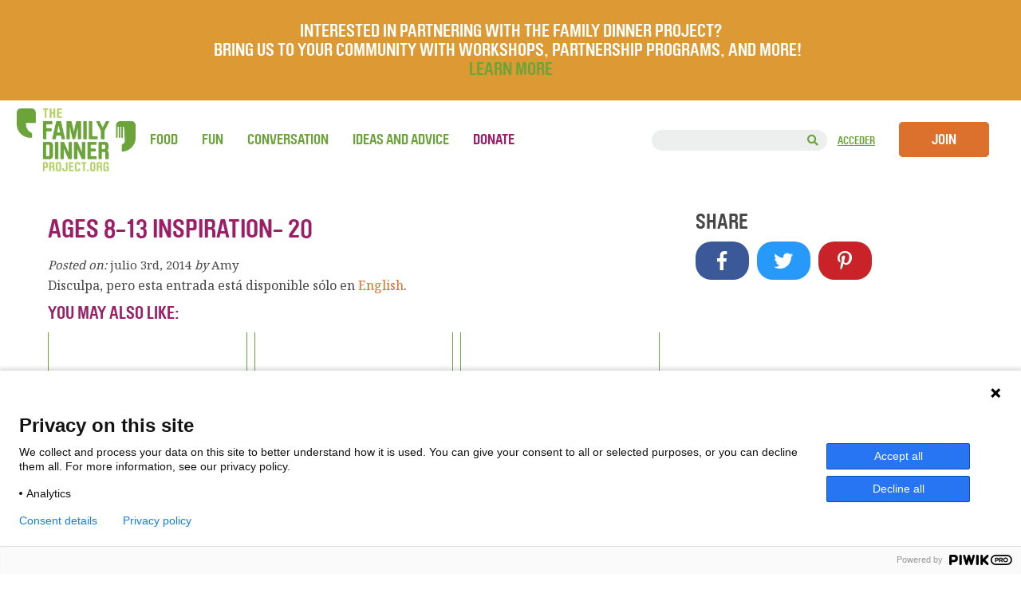

--- FILE ---
content_type: text/html; charset=UTF-8
request_url: https://thefamilydinnerproject.org/es/uncategorized/ages-8-13-inspiration-20/
body_size: 26226
content:
<!DOCTYPE html>
<html lang="es">

<head>

    <meta name="viewport" content="width=device-width, minimum-scale=1.0, maximum-scale=1.0, user-scalable=no">

   <!-- Google Tag Manager -->
    <script>(function(w,d,s,l,i){w[l]=w[l]||[];w[l].push({'gtm.start':
    new Date().getTime(),event:'gtm.js'});var f=d.getElementsByTagName(s)[0],
    j=d.createElement(s),dl=l!='dataLayer'?'&l='+l:'';j.async=true;j.src=
    'https://www.googletagmanager.com/gtm.js?id='+i+dl;f.parentNode.insertBefore(j,f);
    })(window,document,'script','dataLayer','GTM-PQRXJKZ');</script>
    <!-- End Google Tag Manager -->

    
    <meta charset="UTF-8" />

    
    <title>
    Ages 8-13 Inspiration- 20 - The Family Dinner Project - The Family Dinner Project     </title>

    <link rel="dns-prefetch" href="//fonts.googleapis.com/">
    <link rel="dns-prefetch" href="//googleapis-analytics.com/">
    <link rel="dns-prefetch" href="//connect.facebook.net/">

    <!-- <link rel="shortcut icon" href="/FDP-Favicon.png"> -->
    <!-- <link rel="shortcut icon" href="favicon.ico" type="image/x-icon"> -->

    <!--<link rel="stylesheet" href="https://thefamilydinnerproject.org/wp-content/themes/Family-Dinner/style.css">-->
    <link rel="stylesheet" href="https://thefamilydinnerproject.org/wp-content/themes/Family-Dinner/style.css?1646965096" type="text/css" />

        <link href="https://fonts.googleapis.com/css?family=Noto+Serif" rel="stylesheet">
    <!--<link href='http://fonts.googleapis.com/css?family=Quicksand:700' rel='stylesheet' type='text/css'>-->
    <link rel="pingback" href="https://thefamilydinnerproject.org/xmlrpc.php">

	<!-- <script src="https://ajax.googleapis.com/ajax/libs/jquery/1.11.2/jquery.min.js"></script> -->
    <script src="https://ajax.googleapis.com/ajax/libs/jquery/3.3.1/jquery.min.js"></script>

    <!-- <link rel="stylesheet" href="https://thefamilydinnerproject.org/wp-content/themes/Family-Dinner/css/font-awesome.css" type="text/css" /> -->
    <!-- <script src="https://use.fontawesome.com/a03cfeee0c.js"></script> -->
    
    <link rel="stylesheet" href="https://use.fontawesome.com/releases/v5.2.0/css/all.css">
    <link rel="stylesheet" href="https://use.fontawesome.com/releases/v5.2.0/css/v4-shims.css">
    

	        
	                <meta name='robots' content='index, follow, max-image-preview:large, max-snippet:-1, max-video-preview:-1' />

<!-- Google Tag Manager for WordPress by gtm4wp.com -->
<script data-cfasync="false" data-pagespeed-no-defer>
	var gtm4wp_datalayer_name = "dataLayer";
	var dataLayer = dataLayer || [];
</script>
<!-- End Google Tag Manager for WordPress by gtm4wp.com -->
	<!-- This site is optimized with the Yoast SEO plugin v26.8 - https://yoast.com/product/yoast-seo-wordpress/ -->
	<meta name="description" content="Disculpa, pero esta entrada está disponible sólo en English." />
	<link rel="canonical" href="https://thefamilydinnerproject.org/es/uncategorized/ages-8-13-inspiration-20/" />
	<meta property="og:locale" content="es_ES" />
	<meta property="og:type" content="article" />
	<meta property="og:title" content="Ages 8-13 Inspiration- 20 - The Family Dinner Project" />
	<meta property="og:description" content="Disculpa, pero esta entrada está disponible sólo en English." />
	<meta property="og:url" content="https://thefamilydinnerproject.org/es/uncategorized/ages-8-13-inspiration-20/" />
	<meta property="og:site_name" content="The Family Dinner Project" />
	<meta property="article:publisher" content="https://www.facebook.com/thefamilydinnerproject/" />
	<meta property="article:published_time" content="2014-07-03T16:48:20+00:00" />
	<meta property="article:modified_time" content="2021-04-20T17:49:33+00:00" />
	<meta name="author" content="Amy" />
	<meta name="twitter:card" content="summary_large_image" />
	<meta name="twitter:creator" content="@FDP_Tweets" />
	<meta name="twitter:site" content="@FDP_Tweets" />
	<meta name="twitter:label1" content="Escrito por" />
	<meta name="twitter:data1" content="Amy" />
	<script type="application/ld+json" class="yoast-schema-graph">{"@context":"https://schema.org","@graph":[{"@type":"Article","@id":"https://thefamilydinnerproject.org/uncategorized/ages-8-13-inspiration-20/#article","isPartOf":{"@id":"https://thefamilydinnerproject.org/uncategorized/ages-8-13-inspiration-20/"},"author":{"name":"Amy","@id":"https://thefamilydinnerproject.org/#/schema/person/fed4d4c4900cecf64d20ffeb96799d41"},"headline":"Ages 8-13 Inspiration- 20","datePublished":"2014-07-03T16:48:20+00:00","dateModified":"2021-04-20T17:49:33+00:00","mainEntityOfPage":{"@id":"https://thefamilydinnerproject.org/uncategorized/ages-8-13-inspiration-20/"},"wordCount":13,"commentCount":0,"publisher":{"@id":"https://thefamilydinnerproject.org/#organization"},"keywords":["Ages 8-13","conversation","conversation starters","Inspiration"],"articleSection":["Uncategorized"],"inLanguage":"es","potentialAction":[{"@type":"CommentAction","name":"Comment","target":["https://thefamilydinnerproject.org/uncategorized/ages-8-13-inspiration-20/#respond"]}]},{"@type":"WebPage","@id":"https://thefamilydinnerproject.org/es/uncategorized/ages-8-13-inspiration-20/","url":"https://thefamilydinnerproject.org/es/uncategorized/ages-8-13-inspiration-20/","name":"Ages 8-13 Inspiration- 20 - The Family Dinner Project","isPartOf":{"@id":"https://thefamilydinnerproject.org/es/#website"},"datePublished":"2014-07-03T16:48:20+00:00","dateModified":"2021-04-20T17:49:33+00:00","description":"Disculpa, pero esta entrada está disponible sólo en English.","breadcrumb":{"@id":"https://thefamilydinnerproject.org/es/uncategorized/ages-8-13-inspiration-20/#breadcrumb"},"inLanguage":"es","potentialAction":[{"@type":"ReadAction","target":[["https://thefamilydinnerproject.org/es/uncategorized/ages-8-13-inspiration-20/"]]}]},{"@type":"BreadcrumbList","@id":"https://thefamilydinnerproject.org/es/uncategorized/ages-8-13-inspiration-20/#breadcrumb","itemListElement":[{"@type":"ListItem","position":1,"name":"Home","item":"https://thefamilydinnerproject.org/es/"},{"@type":"ListItem","position":2,"name":"Ages 8-13 Inspiration- 20"}]},{"@type":"WebSite","@id":"https://thefamilydinnerproject.org/es/#website","url":"https://thefamilydinnerproject.org/es/","name":"The Family Dinner Project","description":"A start-up grassroots movement of food, fun and conversation about things that matter.","publisher":{"@id":"https://thefamilydinnerproject.org/es/#organization"},"potentialAction":[{"@type":"SearchAction","target":{"@type":"EntryPoint","urlTemplate":"https://thefamilydinnerproject.org/es/?s={search_term_string}"},"query-input":{"@type":"PropertyValueSpecification","valueRequired":true,"valueName":"search_term_string"}}],"inLanguage":"es"},{"@type":"Organization","@id":"https://thefamilydinnerproject.org/es/#organization","name":"The Family Dinner Project","url":"https://thefamilydinnerproject.org/es/","logo":{"@type":"ImageObject","inLanguage":"es","@id":"https://thefamilydinnerproject.org/es/#/schema/logo/image/","url":"https://thefamilydinnerproject.org/wp-content/uploads/2023/09/FamilyDinnerProject.org_.png","contentUrl":"https://thefamilydinnerproject.org/wp-content/uploads/2023/09/FamilyDinnerProject.org_.png","width":309,"height":163,"caption":"The Family Dinner Project"},"image":{"@id":"https://thefamilydinnerproject.org/es/#/schema/logo/image/"},"sameAs":["https://www.facebook.com/thefamilydinnerproject/","https://x.com/FDP_Tweets","https://www.instagram.com/thefamilydinnerproject/?hl=en","https://www.pinterest.com/famdinnerproj/"]},{"@type":"Person","@id":"https://thefamilydinnerproject.org/#/schema/person/fed4d4c4900cecf64d20ffeb96799d41","name":"Amy","image":{"@type":"ImageObject","inLanguage":"es","@id":"https://thefamilydinnerproject.org/es/#/schema/person/image/","url":"//www.gravatar.com/avatar/c8a1eac78f0eab698739bb94a3dc50d9?s=96&#038;r=g&#038;d=blank","contentUrl":"//www.gravatar.com/avatar/c8a1eac78f0eab698739bb94a3dc50d9?s=96&#038;r=g&#038;d=blank","caption":"Amy"},"url":"https://thefamilydinnerproject.org/es/author/amy/"}]}</script>
	<!-- / Yoast SEO plugin. -->


<link rel='dns-prefetch' href='//widgetlogic.org' />
<link rel='dns-prefetch' href='//plausible.io' />
<link rel="alternate" type="application/rss+xml" title="The Family Dinner Project &raquo; Feed" href="https://thefamilydinnerproject.org/es/feed/" />
<link rel="alternate" type="application/rss+xml" title="The Family Dinner Project &raquo; Feed de los comentarios" href="https://thefamilydinnerproject.org/es/comments/feed/" />
<link rel="alternate" type="application/rss+xml" title="The Family Dinner Project &raquo; Comentario Ages 8-13 Inspiration- 20 del feed" href="https://thefamilydinnerproject.org/es/uncategorized/ages-8-13-inspiration-20/feed/" />
<link rel="alternate" title="oEmbed (JSON)" type="application/json+oembed" href="https://thefamilydinnerproject.org/es/wp-json/oembed/1.0/embed?url=https%3A%2F%2Fthefamilydinnerproject.org%2Fes%2Funcategorized%2Fages-8-13-inspiration-20%2F" />
<link rel="alternate" title="oEmbed (XML)" type="text/xml+oembed" href="https://thefamilydinnerproject.org/es/wp-json/oembed/1.0/embed?url=https%3A%2F%2Fthefamilydinnerproject.org%2Fes%2Funcategorized%2Fages-8-13-inspiration-20%2F&#038;format=xml" />
<style id='wp-img-auto-sizes-contain-inline-css' type='text/css'>
img:is([sizes=auto i],[sizes^="auto," i]){contain-intrinsic-size:3000px 1500px}
/*# sourceURL=wp-img-auto-sizes-contain-inline-css */
</style>
<style id='wp-emoji-styles-inline-css' type='text/css'>

	img.wp-smiley, img.emoji {
		display: inline !important;
		border: none !important;
		box-shadow: none !important;
		height: 1em !important;
		width: 1em !important;
		margin: 0 0.07em !important;
		vertical-align: -0.1em !important;
		background: none !important;
		padding: 0 !important;
	}
/*# sourceURL=wp-emoji-styles-inline-css */
</style>
<link rel='stylesheet' id='wp-block-library-css' href='https://thefamilydinnerproject.org/wp-includes/css/dist/block-library/style.min.css?ver=6.9' type='text/css' media='all' />
<style id='classic-theme-styles-inline-css' type='text/css'>
/*! This file is auto-generated */
.wp-block-button__link{color:#fff;background-color:#32373c;border-radius:9999px;box-shadow:none;text-decoration:none;padding:calc(.667em + 2px) calc(1.333em + 2px);font-size:1.125em}.wp-block-file__button{background:#32373c;color:#fff;text-decoration:none}
/*# sourceURL=/wp-includes/css/classic-themes.min.css */
</style>
<style id='bp-login-form-style-inline-css' type='text/css'>
.widget_bp_core_login_widget .bp-login-widget-user-avatar{float:left}.widget_bp_core_login_widget .bp-login-widget-user-links{margin-left:70px}#bp-login-widget-form label{display:block;font-weight:600;margin:15px 0 5px;width:auto}#bp-login-widget-form input[type=password],#bp-login-widget-form input[type=text]{background-color:#fafafa;border:1px solid #d6d6d6;border-radius:0;font:inherit;font-size:100%;padding:.5em;width:100%}#bp-login-widget-form .bp-login-widget-register-link,#bp-login-widget-form .login-submit{display:inline;width:-moz-fit-content;width:fit-content}#bp-login-widget-form .bp-login-widget-register-link{margin-left:1em}#bp-login-widget-form .bp-login-widget-register-link a{filter:invert(1)}#bp-login-widget-form .bp-login-widget-pwd-link{font-size:80%}

/*# sourceURL=https://thefamilydinnerproject.org/wp-content/plugins/buddypress/bp-core/blocks/login-form/index.css */
</style>
<style id='bp-member-style-inline-css' type='text/css'>
[data-type="bp/member"] input.components-placeholder__input{border:1px solid #757575;border-radius:2px;flex:1 1 auto;padding:6px 8px}.bp-block-member{position:relative}.bp-block-member .member-content{display:flex}.bp-block-member .user-nicename{display:block}.bp-block-member .user-nicename a{border:none;color:currentColor;text-decoration:none}.bp-block-member .bp-profile-button{width:100%}.bp-block-member .bp-profile-button a.button{bottom:10px;display:inline-block;margin:18px 0 0;position:absolute;right:0}.bp-block-member.has-cover .item-header-avatar,.bp-block-member.has-cover .member-content,.bp-block-member.has-cover .member-description{z-index:2}.bp-block-member.has-cover .member-content,.bp-block-member.has-cover .member-description{padding-top:75px}.bp-block-member.has-cover .bp-member-cover-image{background-color:#c5c5c5;background-position:top;background-repeat:no-repeat;background-size:cover;border:0;display:block;height:150px;left:0;margin:0;padding:0;position:absolute;top:0;width:100%;z-index:1}.bp-block-member img.avatar{height:auto;width:auto}.bp-block-member.avatar-none .item-header-avatar{display:none}.bp-block-member.avatar-none.has-cover{min-height:200px}.bp-block-member.avatar-full{min-height:150px}.bp-block-member.avatar-full .item-header-avatar{width:180px}.bp-block-member.avatar-thumb .member-content{align-items:center;min-height:50px}.bp-block-member.avatar-thumb .item-header-avatar{width:70px}.bp-block-member.avatar-full.has-cover{min-height:300px}.bp-block-member.avatar-full.has-cover .item-header-avatar{width:200px}.bp-block-member.avatar-full.has-cover img.avatar{background:#fffc;border:2px solid #fff;margin-left:20px}.bp-block-member.avatar-thumb.has-cover .item-header-avatar{padding-top:75px}.entry .entry-content .bp-block-member .user-nicename a{border:none;color:currentColor;text-decoration:none}

/*# sourceURL=https://thefamilydinnerproject.org/wp-content/plugins/buddypress/bp-members/blocks/member/index.css */
</style>
<style id='bp-members-style-inline-css' type='text/css'>
[data-type="bp/members"] .components-placeholder.is-appender{min-height:0}[data-type="bp/members"] .components-placeholder.is-appender .components-placeholder__label:empty{display:none}[data-type="bp/members"] .components-placeholder input.components-placeholder__input{border:1px solid #757575;border-radius:2px;flex:1 1 auto;padding:6px 8px}[data-type="bp/members"].avatar-none .member-description{width:calc(100% - 44px)}[data-type="bp/members"].avatar-full .member-description{width:calc(100% - 224px)}[data-type="bp/members"].avatar-thumb .member-description{width:calc(100% - 114px)}[data-type="bp/members"] .member-content{position:relative}[data-type="bp/members"] .member-content .is-right{position:absolute;right:2px;top:2px}[data-type="bp/members"] .columns-2 .member-content .member-description,[data-type="bp/members"] .columns-3 .member-content .member-description,[data-type="bp/members"] .columns-4 .member-content .member-description{padding-left:44px;width:calc(100% - 44px)}[data-type="bp/members"] .columns-3 .is-right{right:-10px}[data-type="bp/members"] .columns-4 .is-right{right:-50px}.bp-block-members.is-grid{display:flex;flex-wrap:wrap;padding:0}.bp-block-members.is-grid .member-content{margin:0 1.25em 1.25em 0;width:100%}@media(min-width:600px){.bp-block-members.columns-2 .member-content{width:calc(50% - .625em)}.bp-block-members.columns-2 .member-content:nth-child(2n){margin-right:0}.bp-block-members.columns-3 .member-content{width:calc(33.33333% - .83333em)}.bp-block-members.columns-3 .member-content:nth-child(3n){margin-right:0}.bp-block-members.columns-4 .member-content{width:calc(25% - .9375em)}.bp-block-members.columns-4 .member-content:nth-child(4n){margin-right:0}}.bp-block-members .member-content{display:flex;flex-direction:column;padding-bottom:1em;text-align:center}.bp-block-members .member-content .item-header-avatar,.bp-block-members .member-content .member-description{width:100%}.bp-block-members .member-content .item-header-avatar{margin:0 auto}.bp-block-members .member-content .item-header-avatar img.avatar{display:inline-block}@media(min-width:600px){.bp-block-members .member-content{flex-direction:row;text-align:left}.bp-block-members .member-content .item-header-avatar,.bp-block-members .member-content .member-description{width:auto}.bp-block-members .member-content .item-header-avatar{margin:0}}.bp-block-members .member-content .user-nicename{display:block}.bp-block-members .member-content .user-nicename a{border:none;color:currentColor;text-decoration:none}.bp-block-members .member-content time{color:#767676;display:block;font-size:80%}.bp-block-members.avatar-none .item-header-avatar{display:none}.bp-block-members.avatar-full{min-height:190px}.bp-block-members.avatar-full .item-header-avatar{width:180px}.bp-block-members.avatar-thumb .member-content{min-height:80px}.bp-block-members.avatar-thumb .item-header-avatar{width:70px}.bp-block-members.columns-2 .member-content,.bp-block-members.columns-3 .member-content,.bp-block-members.columns-4 .member-content{display:block;text-align:center}.bp-block-members.columns-2 .member-content .item-header-avatar,.bp-block-members.columns-3 .member-content .item-header-avatar,.bp-block-members.columns-4 .member-content .item-header-avatar{margin:0 auto}.bp-block-members img.avatar{height:auto;max-width:-moz-fit-content;max-width:fit-content;width:auto}.bp-block-members .member-content.has-activity{align-items:center}.bp-block-members .member-content.has-activity .item-header-avatar{padding-right:1em}.bp-block-members .member-content.has-activity .wp-block-quote{margin-bottom:0;text-align:left}.bp-block-members .member-content.has-activity .wp-block-quote cite a,.entry .entry-content .bp-block-members .user-nicename a{border:none;color:currentColor;text-decoration:none}

/*# sourceURL=https://thefamilydinnerproject.org/wp-content/plugins/buddypress/bp-members/blocks/members/index.css */
</style>
<style id='bp-dynamic-members-style-inline-css' type='text/css'>
.bp-dynamic-block-container .item-options{font-size:.5em;margin:0 0 1em;padding:1em 0}.bp-dynamic-block-container .item-options a.selected{font-weight:600}.bp-dynamic-block-container ul.item-list{list-style:none;margin:1em 0;padding-left:0}.bp-dynamic-block-container ul.item-list li{margin-bottom:1em}.bp-dynamic-block-container ul.item-list li:after,.bp-dynamic-block-container ul.item-list li:before{content:" ";display:table}.bp-dynamic-block-container ul.item-list li:after{clear:both}.bp-dynamic-block-container ul.item-list li .item-avatar{float:left;width:60px}.bp-dynamic-block-container ul.item-list li .item{margin-left:70px}

/*# sourceURL=https://thefamilydinnerproject.org/wp-content/plugins/buddypress/bp-members/blocks/dynamic-members/index.css */
</style>
<style id='bp-online-members-style-inline-css' type='text/css'>
.widget_bp_core_whos_online_widget .avatar-block,[data-type="bp/online-members"] .avatar-block{display:flex;flex-flow:row wrap}.widget_bp_core_whos_online_widget .avatar-block img,[data-type="bp/online-members"] .avatar-block img{margin:.5em}

/*# sourceURL=https://thefamilydinnerproject.org/wp-content/plugins/buddypress/bp-members/blocks/online-members/index.css */
</style>
<style id='bp-active-members-style-inline-css' type='text/css'>
.widget_bp_core_recently_active_widget .avatar-block,[data-type="bp/active-members"] .avatar-block{display:flex;flex-flow:row wrap}.widget_bp_core_recently_active_widget .avatar-block img,[data-type="bp/active-members"] .avatar-block img{margin:.5em}

/*# sourceURL=https://thefamilydinnerproject.org/wp-content/plugins/buddypress/bp-members/blocks/active-members/index.css */
</style>
<link rel='stylesheet' id='block-widget-css' href='https://thefamilydinnerproject.org/wp-content/plugins/widget-logic/block_widget/css/widget.css?ver=1768313125' type='text/css' media='all' />
<style id='global-styles-inline-css' type='text/css'>
:root{--wp--preset--aspect-ratio--square: 1;--wp--preset--aspect-ratio--4-3: 4/3;--wp--preset--aspect-ratio--3-4: 3/4;--wp--preset--aspect-ratio--3-2: 3/2;--wp--preset--aspect-ratio--2-3: 2/3;--wp--preset--aspect-ratio--16-9: 16/9;--wp--preset--aspect-ratio--9-16: 9/16;--wp--preset--color--black: #000000;--wp--preset--color--cyan-bluish-gray: #abb8c3;--wp--preset--color--white: #ffffff;--wp--preset--color--pale-pink: #f78da7;--wp--preset--color--vivid-red: #cf2e2e;--wp--preset--color--luminous-vivid-orange: #ff6900;--wp--preset--color--luminous-vivid-amber: #fcb900;--wp--preset--color--light-green-cyan: #7bdcb5;--wp--preset--color--vivid-green-cyan: #00d084;--wp--preset--color--pale-cyan-blue: #8ed1fc;--wp--preset--color--vivid-cyan-blue: #0693e3;--wp--preset--color--vivid-purple: #9b51e0;--wp--preset--gradient--vivid-cyan-blue-to-vivid-purple: linear-gradient(135deg,rgb(6,147,227) 0%,rgb(155,81,224) 100%);--wp--preset--gradient--light-green-cyan-to-vivid-green-cyan: linear-gradient(135deg,rgb(122,220,180) 0%,rgb(0,208,130) 100%);--wp--preset--gradient--luminous-vivid-amber-to-luminous-vivid-orange: linear-gradient(135deg,rgb(252,185,0) 0%,rgb(255,105,0) 100%);--wp--preset--gradient--luminous-vivid-orange-to-vivid-red: linear-gradient(135deg,rgb(255,105,0) 0%,rgb(207,46,46) 100%);--wp--preset--gradient--very-light-gray-to-cyan-bluish-gray: linear-gradient(135deg,rgb(238,238,238) 0%,rgb(169,184,195) 100%);--wp--preset--gradient--cool-to-warm-spectrum: linear-gradient(135deg,rgb(74,234,220) 0%,rgb(151,120,209) 20%,rgb(207,42,186) 40%,rgb(238,44,130) 60%,rgb(251,105,98) 80%,rgb(254,248,76) 100%);--wp--preset--gradient--blush-light-purple: linear-gradient(135deg,rgb(255,206,236) 0%,rgb(152,150,240) 100%);--wp--preset--gradient--blush-bordeaux: linear-gradient(135deg,rgb(254,205,165) 0%,rgb(254,45,45) 50%,rgb(107,0,62) 100%);--wp--preset--gradient--luminous-dusk: linear-gradient(135deg,rgb(255,203,112) 0%,rgb(199,81,192) 50%,rgb(65,88,208) 100%);--wp--preset--gradient--pale-ocean: linear-gradient(135deg,rgb(255,245,203) 0%,rgb(182,227,212) 50%,rgb(51,167,181) 100%);--wp--preset--gradient--electric-grass: linear-gradient(135deg,rgb(202,248,128) 0%,rgb(113,206,126) 100%);--wp--preset--gradient--midnight: linear-gradient(135deg,rgb(2,3,129) 0%,rgb(40,116,252) 100%);--wp--preset--font-size--small: 13px;--wp--preset--font-size--medium: 20px;--wp--preset--font-size--large: 36px;--wp--preset--font-size--x-large: 42px;--wp--preset--spacing--20: 0.44rem;--wp--preset--spacing--30: 0.67rem;--wp--preset--spacing--40: 1rem;--wp--preset--spacing--50: 1.5rem;--wp--preset--spacing--60: 2.25rem;--wp--preset--spacing--70: 3.38rem;--wp--preset--spacing--80: 5.06rem;--wp--preset--shadow--natural: 6px 6px 9px rgba(0, 0, 0, 0.2);--wp--preset--shadow--deep: 12px 12px 50px rgba(0, 0, 0, 0.4);--wp--preset--shadow--sharp: 6px 6px 0px rgba(0, 0, 0, 0.2);--wp--preset--shadow--outlined: 6px 6px 0px -3px rgb(255, 255, 255), 6px 6px rgb(0, 0, 0);--wp--preset--shadow--crisp: 6px 6px 0px rgb(0, 0, 0);}:where(.is-layout-flex){gap: 0.5em;}:where(.is-layout-grid){gap: 0.5em;}body .is-layout-flex{display: flex;}.is-layout-flex{flex-wrap: wrap;align-items: center;}.is-layout-flex > :is(*, div){margin: 0;}body .is-layout-grid{display: grid;}.is-layout-grid > :is(*, div){margin: 0;}:where(.wp-block-columns.is-layout-flex){gap: 2em;}:where(.wp-block-columns.is-layout-grid){gap: 2em;}:where(.wp-block-post-template.is-layout-flex){gap: 1.25em;}:where(.wp-block-post-template.is-layout-grid){gap: 1.25em;}.has-black-color{color: var(--wp--preset--color--black) !important;}.has-cyan-bluish-gray-color{color: var(--wp--preset--color--cyan-bluish-gray) !important;}.has-white-color{color: var(--wp--preset--color--white) !important;}.has-pale-pink-color{color: var(--wp--preset--color--pale-pink) !important;}.has-vivid-red-color{color: var(--wp--preset--color--vivid-red) !important;}.has-luminous-vivid-orange-color{color: var(--wp--preset--color--luminous-vivid-orange) !important;}.has-luminous-vivid-amber-color{color: var(--wp--preset--color--luminous-vivid-amber) !important;}.has-light-green-cyan-color{color: var(--wp--preset--color--light-green-cyan) !important;}.has-vivid-green-cyan-color{color: var(--wp--preset--color--vivid-green-cyan) !important;}.has-pale-cyan-blue-color{color: var(--wp--preset--color--pale-cyan-blue) !important;}.has-vivid-cyan-blue-color{color: var(--wp--preset--color--vivid-cyan-blue) !important;}.has-vivid-purple-color{color: var(--wp--preset--color--vivid-purple) !important;}.has-black-background-color{background-color: var(--wp--preset--color--black) !important;}.has-cyan-bluish-gray-background-color{background-color: var(--wp--preset--color--cyan-bluish-gray) !important;}.has-white-background-color{background-color: var(--wp--preset--color--white) !important;}.has-pale-pink-background-color{background-color: var(--wp--preset--color--pale-pink) !important;}.has-vivid-red-background-color{background-color: var(--wp--preset--color--vivid-red) !important;}.has-luminous-vivid-orange-background-color{background-color: var(--wp--preset--color--luminous-vivid-orange) !important;}.has-luminous-vivid-amber-background-color{background-color: var(--wp--preset--color--luminous-vivid-amber) !important;}.has-light-green-cyan-background-color{background-color: var(--wp--preset--color--light-green-cyan) !important;}.has-vivid-green-cyan-background-color{background-color: var(--wp--preset--color--vivid-green-cyan) !important;}.has-pale-cyan-blue-background-color{background-color: var(--wp--preset--color--pale-cyan-blue) !important;}.has-vivid-cyan-blue-background-color{background-color: var(--wp--preset--color--vivid-cyan-blue) !important;}.has-vivid-purple-background-color{background-color: var(--wp--preset--color--vivid-purple) !important;}.has-black-border-color{border-color: var(--wp--preset--color--black) !important;}.has-cyan-bluish-gray-border-color{border-color: var(--wp--preset--color--cyan-bluish-gray) !important;}.has-white-border-color{border-color: var(--wp--preset--color--white) !important;}.has-pale-pink-border-color{border-color: var(--wp--preset--color--pale-pink) !important;}.has-vivid-red-border-color{border-color: var(--wp--preset--color--vivid-red) !important;}.has-luminous-vivid-orange-border-color{border-color: var(--wp--preset--color--luminous-vivid-orange) !important;}.has-luminous-vivid-amber-border-color{border-color: var(--wp--preset--color--luminous-vivid-amber) !important;}.has-light-green-cyan-border-color{border-color: var(--wp--preset--color--light-green-cyan) !important;}.has-vivid-green-cyan-border-color{border-color: var(--wp--preset--color--vivid-green-cyan) !important;}.has-pale-cyan-blue-border-color{border-color: var(--wp--preset--color--pale-cyan-blue) !important;}.has-vivid-cyan-blue-border-color{border-color: var(--wp--preset--color--vivid-cyan-blue) !important;}.has-vivid-purple-border-color{border-color: var(--wp--preset--color--vivid-purple) !important;}.has-vivid-cyan-blue-to-vivid-purple-gradient-background{background: var(--wp--preset--gradient--vivid-cyan-blue-to-vivid-purple) !important;}.has-light-green-cyan-to-vivid-green-cyan-gradient-background{background: var(--wp--preset--gradient--light-green-cyan-to-vivid-green-cyan) !important;}.has-luminous-vivid-amber-to-luminous-vivid-orange-gradient-background{background: var(--wp--preset--gradient--luminous-vivid-amber-to-luminous-vivid-orange) !important;}.has-luminous-vivid-orange-to-vivid-red-gradient-background{background: var(--wp--preset--gradient--luminous-vivid-orange-to-vivid-red) !important;}.has-very-light-gray-to-cyan-bluish-gray-gradient-background{background: var(--wp--preset--gradient--very-light-gray-to-cyan-bluish-gray) !important;}.has-cool-to-warm-spectrum-gradient-background{background: var(--wp--preset--gradient--cool-to-warm-spectrum) !important;}.has-blush-light-purple-gradient-background{background: var(--wp--preset--gradient--blush-light-purple) !important;}.has-blush-bordeaux-gradient-background{background: var(--wp--preset--gradient--blush-bordeaux) !important;}.has-luminous-dusk-gradient-background{background: var(--wp--preset--gradient--luminous-dusk) !important;}.has-pale-ocean-gradient-background{background: var(--wp--preset--gradient--pale-ocean) !important;}.has-electric-grass-gradient-background{background: var(--wp--preset--gradient--electric-grass) !important;}.has-midnight-gradient-background{background: var(--wp--preset--gradient--midnight) !important;}.has-small-font-size{font-size: var(--wp--preset--font-size--small) !important;}.has-medium-font-size{font-size: var(--wp--preset--font-size--medium) !important;}.has-large-font-size{font-size: var(--wp--preset--font-size--large) !important;}.has-x-large-font-size{font-size: var(--wp--preset--font-size--x-large) !important;}
:where(.wp-block-post-template.is-layout-flex){gap: 1.25em;}:where(.wp-block-post-template.is-layout-grid){gap: 1.25em;}
:where(.wp-block-term-template.is-layout-flex){gap: 1.25em;}:where(.wp-block-term-template.is-layout-grid){gap: 1.25em;}
:where(.wp-block-columns.is-layout-flex){gap: 2em;}:where(.wp-block-columns.is-layout-grid){gap: 2em;}
:root :where(.wp-block-pullquote){font-size: 1.5em;line-height: 1.6;}
/*# sourceURL=global-styles-inline-css */
</style>
<link rel='stylesheet' id='categories-images-styles-css' href='https://thefamilydinnerproject.org/wp-content/plugins/categories-images/assets/css/zci-styles.css?ver=3.3.1' type='text/css' media='all' />
<link rel='stylesheet' id='simple-banner-style-css' href='https://thefamilydinnerproject.org/wp-content/plugins/simple-banner/simple-banner.css?ver=3.2.0' type='text/css' media='all' />
<link rel='stylesheet' id='search-filter-plugin-styles-css' href='https://thefamilydinnerproject.org/wp-content/plugins/search-filter-pro/public/assets/css/search-filter.min.css?ver=2.5.12' type='text/css' media='all' />
<link rel='stylesheet' id='wp-pagenavi-css' href='https://thefamilydinnerproject.org/wp-content/plugins/wp-pagenavi/pagenavi-css.css?ver=2.70' type='text/css' media='all' />
<link rel='stylesheet' id='simplemodal-login-css' href='https://thefamilydinnerproject.org/wp-content/plugins/simplemodal-login/css/default.css?ver=1.1' type='text/css' media='screen' />
<link rel='stylesheet' id='lightboxStyle-css' href='https://thefamilydinnerproject.org/wp-content/plugins/lightbox-plus/css/shadowed/colorbox.min.css?ver=2.7.2' type='text/css' media='screen' />
<script type="text/javascript">
            window._nslDOMReady = (function () {
                const executedCallbacks = new Set();
            
                return function (callback) {
                    /**
                    * Third parties might dispatch DOMContentLoaded events, so we need to ensure that we only run our callback once!
                    */
                    if (executedCallbacks.has(callback)) return;
            
                    const wrappedCallback = function () {
                        if (executedCallbacks.has(callback)) return;
                        executedCallbacks.add(callback);
                        callback();
                    };
            
                    if (document.readyState === "complete" || document.readyState === "interactive") {
                        wrappedCallback();
                    } else {
                        document.addEventListener("DOMContentLoaded", wrappedCallback);
                    }
                };
            })();
        </script><script type="text/javascript" src="https://thefamilydinnerproject.org/wp-content/plugins/related-posts-thumbnails/assets/js/front.min.js?ver=4.3.1" id="rpt_front_style-js"></script>
<script type="text/javascript" src="https://thefamilydinnerproject.org/wp-includes/js/jquery/jquery.min.js?ver=3.7.1" id="jquery-core-js"></script>
<script type="text/javascript" src="https://thefamilydinnerproject.org/wp-includes/js/jquery/jquery-migrate.min.js?ver=3.4.1" id="jquery-migrate-js"></script>
<script type="text/javascript" src="https://thefamilydinnerproject.org/wp-content/plugins/related-posts-thumbnails/assets/js/lazy-load.js?ver=4.3.1" id="rpt-lazy-load-js"></script>
<script type="text/javascript" id="simple-banner-script-js-before">
/* <![CDATA[ */
const simpleBannerScriptParams = {"pro_version_enabled":"","debug_mode":false,"id":11271,"version":"3.2.0","banner_params":[{"hide_simple_banner":"yes","simple_banner_prepend_element":false,"simple_banner_position":"","header_margin":"","header_padding":"","wp_body_open_enabled":false,"wp_body_open":true,"simple_banner_z_index":false,"simple_banner_text":"<span style=\"font-size: 16px\">Scheduled Maintenance on March 24th.<\/span><br>Our website will be undergoing scheduled maintenance. The site will be offline briefly. Thank you for your patience.","disabled_on_current_page":false,"disabled_pages_array":[],"is_current_page_a_post":true,"disabled_on_posts":"","simple_banner_disabled_page_paths":false,"simple_banner_font_size":"","simple_banner_color":"#6ba539","simple_banner_text_color":"","simple_banner_link_color":"","simple_banner_close_color":"#ffffff","simple_banner_custom_css":"","simple_banner_scrolling_custom_css":"","simple_banner_text_custom_css":"","simple_banner_button_css":"","site_custom_css":"","keep_site_custom_css":"","site_custom_js":"","keep_site_custom_js":"","close_button_enabled":"on","close_button_expiration":"1","close_button_cookie_set":false,"current_date":{"date":"2026-01-25 14:47:40.844312","timezone_type":3,"timezone":"UTC"},"start_date":{"date":"2026-01-25 14:47:40.844319","timezone_type":3,"timezone":"UTC"},"end_date":{"date":"2026-01-25 14:47:40.844322","timezone_type":3,"timezone":"UTC"},"simple_banner_start_after_date":false,"simple_banner_remove_after_date":false,"simple_banner_insert_inside_element":false}]}
//# sourceURL=simple-banner-script-js-before
/* ]]> */
</script>
<script type="text/javascript" src="https://thefamilydinnerproject.org/wp-content/plugins/simple-banner/simple-banner.js?ver=3.2.0" id="simple-banner-script-js"></script>
<script type="text/javascript" defer data-domain='thefamilydinnerproject.org' data-api='https://plausible.io/api/event' data-cfasync='false' src="https://plausible.io/js/plausible.outbound-links.file-downloads.js?ver=2.5.0" id="plausible-analytics-js"></script>
<script type="text/javascript" id="plausible-analytics-js-after">
/* <![CDATA[ */
window.plausible = window.plausible || function() { (window.plausible.q = window.plausible.q || []).push(arguments) }
//# sourceURL=plausible-analytics-js-after
/* ]]> */
</script>
<script type="text/javascript" id="search-filter-plugin-build-js-extra">
/* <![CDATA[ */
var SF_LDATA = {"ajax_url":"https://thefamilydinnerproject.org/wp-admin/admin-ajax.php","home_url":"https://thefamilydinnerproject.org/es/","extensions":[]};
//# sourceURL=search-filter-plugin-build-js-extra
/* ]]> */
</script>
<script type="text/javascript" src="https://thefamilydinnerproject.org/wp-content/plugins/search-filter-pro/public/assets/js/search-filter-build.min.js?ver=2.5.12" id="search-filter-plugin-build-js"></script>
<script type="text/javascript" src="https://thefamilydinnerproject.org/wp-content/plugins/search-filter-pro/public/assets/js/chosen.jquery.min.js?ver=2.5.12" id="search-filter-plugin-chosen-js"></script>
<script type="text/javascript" src="https://thefamilydinnerproject.org/wp-content/themes/Family-Dinner/js/childscripts.js?ver=6.9" id="custom-script-js"></script>
<link rel='shortlink' href='https://thefamilydinnerproject.org/es/?p=11271' />

	<script type="text/javascript">var ajaxurl = 'https://thefamilydinnerproject.org/wp-admin/admin-ajax.php';</script>

<script type="text/javascript">//<![CDATA[
  function external_links_in_new_windows_loop() {
    if (!document.links) {
      document.links = document.getElementsByTagName('a');
    }
    var change_link = false;
    var force = '';
    var ignore = '';

    for (var t=0; t<document.links.length; t++) {
      var all_links = document.links[t];
      change_link = false;
      
      if(document.links[t].hasAttribute('onClick') == false) {
        // forced if the address starts with http (or also https), but does not link to the current domain
        if(all_links.href.search(/^http/) != -1 && all_links.href.search('thefamilydinnerproject.org') == -1 && all_links.href.search(/^#/) == -1) {
          // console.log('Changed ' + all_links.href);
          change_link = true;
        }
          
        if(force != '' && all_links.href.search(force) != -1) {
          // forced
          // console.log('force ' + all_links.href);
          change_link = true;
        }
        
        if(ignore != '' && all_links.href.search(ignore) != -1) {
          // console.log('ignore ' + all_links.href);
          // ignored
          change_link = false;
        }

        if(change_link == true) {
          // console.log('Changed ' + all_links.href);
          document.links[t].setAttribute('onClick', 'javascript:window.open(\'' + all_links.href.replace(/'/g, '') + '\', \'_blank\', \'noopener\'); return false;');
          document.links[t].removeAttribute('target');
        }
      }
    }
  }
  
  // Load
  function external_links_in_new_windows_load(func)
  {  
    var oldonload = window.onload;
    if (typeof window.onload != 'function'){
      window.onload = func;
    } else {
      window.onload = function(){
        oldonload();
        func();
      }
    }
  }

  external_links_in_new_windows_load(external_links_in_new_windows_loop);
  //]]></script>

        <style>
            #related_posts_thumbnails li {
                border-right: 1px solid #6ba539;
                background-color: #ffffff            }

            #related_posts_thumbnails li:hover {
                background-color: #ffffff;
            }

            .relpost_content {
                font-size: 13px;
                color: #e77623;
            }

            .relpost-block-single {
                background-color: #ffffff;
                border-right: 1px solid #6ba539;
                border-left: 1px solid #6ba539;
                margin-right: -1px;
            }

            .relpost-block-single:hover {
                background-color: #ffffff;
            }
        </style>

        <style id="simple-banner-hide" type="text/css">.simple-banner{display:none;}</style><style id="simple-banner-background-color" type="text/css">.simple-banner{background:#6ba539;}</style><style id="simple-banner-text-color" type="text/css">.simple-banner .simple-banner-text{color: #ffffff;}</style><style id="simple-banner-link-color" type="text/css">.simple-banner .simple-banner-text a{color:#f16521;}</style><style id="simple-banner-z-index" type="text/css">.simple-banner{z-index: 99999;}</style><style id="simple-banner-close-color" type="text/css">.simple-banner .simple-banner-button{color:#ffffff;}</style><style id="simple-banner-site-custom-css-dummy" type="text/css"></style><script id="simple-banner-site-custom-js-dummy" type="text/javascript"></script><style>
.qtranxs_flag_en {background-image: url(https://thefamilydinnerproject.org/wp-content/plugins/qtranslate-x/flags/gb.png); background-repeat: no-repeat;}
.qtranxs_flag_es {background-image: url(https://thefamilydinnerproject.org/wp-content/plugins/qtranslate-x/flags/es.png); background-repeat: no-repeat;}
</style>
<link hreflang="en" href="https://thefamilydinnerproject.org/uncategorized/ages-8-13-inspiration-20/" rel="alternate" />
<link hreflang="es" href="https://thefamilydinnerproject.org/es/uncategorized/ages-8-13-inspiration-20/" rel="alternate" />
<link hreflang="x-default" href="https://thefamilydinnerproject.org/uncategorized/ages-8-13-inspiration-20/" rel="alternate" />
<meta name="generator" content="qTranslate-XT 3.13.0.dev.0" />

<!-- Google Tag Manager for WordPress by gtm4wp.com -->
<!-- GTM Container placement set to off -->
<script data-cfasync="false" data-pagespeed-no-defer type="text/javascript">
	var dataLayer_content = {"pagePostType":"post","pagePostType2":"single-post","pageCategory":["uncategorized"],"pageAttributes":["ages-8-13","conversation","conversation-starters-2","inspiration"],"pagePostAuthor":"Amy"};
	dataLayer.push( dataLayer_content );
</script>
<script data-cfasync="false" data-pagespeed-no-defer type="text/javascript">
	console.warn && console.warn("[GTM4WP] Google Tag Manager container code placement set to OFF !!!");
	console.warn && console.warn("[GTM4WP] Data layer codes are active but GTM container must be loaded using custom coding !!!");
</script>
<!-- End Google Tag Manager for WordPress by gtm4wp.com --><meta name="generator" content="Elementor 3.33.4; features: additional_custom_breakpoints; settings: css_print_method-external, google_font-enabled, font_display-auto">

<!-- Meta Pixel Code -->
<script type='text/javascript'>
!function(f,b,e,v,n,t,s){if(f.fbq)return;n=f.fbq=function(){n.callMethod?
n.callMethod.apply(n,arguments):n.queue.push(arguments)};if(!f._fbq)f._fbq=n;
n.push=n;n.loaded=!0;n.version='2.0';n.queue=[];t=b.createElement(e);t.async=!0;
t.src=v;s=b.getElementsByTagName(e)[0];s.parentNode.insertBefore(t,s)}(window,
document,'script','https://connect.facebook.net/en_US/fbevents.js?v=next');
</script>
<!-- End Meta Pixel Code -->

      <script type='text/javascript'>
        var url = window.location.origin + '?ob=open-bridge';
        fbq('set', 'openbridge', '225883941813565', url);
      </script>
    <script type='text/javascript'>fbq('init', '225883941813565', {}, {
    "agent": "wordpress-6.9-3.0.16"
})</script><script type='text/javascript'>
    fbq('track', 'PageView', []);
  </script>
<!-- Meta Pixel Code -->
<noscript>
<img height="1" width="1" style="display:none" alt="fbpx"
src="https://www.facebook.com/tr?id=225883941813565&ev=PageView&noscript=1" />
</noscript>
<!-- End Meta Pixel Code -->
			<style>
				.e-con.e-parent:nth-of-type(n+4):not(.e-lazyloaded):not(.e-no-lazyload),
				.e-con.e-parent:nth-of-type(n+4):not(.e-lazyloaded):not(.e-no-lazyload) * {
					background-image: none !important;
				}
				@media screen and (max-height: 1024px) {
					.e-con.e-parent:nth-of-type(n+3):not(.e-lazyloaded):not(.e-no-lazyload),
					.e-con.e-parent:nth-of-type(n+3):not(.e-lazyloaded):not(.e-no-lazyload) * {
						background-image: none !important;
					}
				}
				@media screen and (max-height: 640px) {
					.e-con.e-parent:nth-of-type(n+2):not(.e-lazyloaded):not(.e-no-lazyload),
					.e-con.e-parent:nth-of-type(n+2):not(.e-lazyloaded):not(.e-no-lazyload) * {
						background-image: none !important;
					}
				}
			</style>
			<link rel="amphtml" href="https://thefamilydinnerproject.org/es/uncategorized/ages-8-13-inspiration-20/amp/"><link rel="icon" href="https://thefamilydinnerproject.org/wp-content/uploads/2018/08/FDP-Favicon-124x124.png" sizes="32x32" />
<link rel="icon" href="https://thefamilydinnerproject.org/wp-content/uploads/2018/08/FDP-Favicon.png" sizes="192x192" />
<link rel="apple-touch-icon" href="https://thefamilydinnerproject.org/wp-content/uploads/2018/08/FDP-Favicon.png" />
<meta name="msapplication-TileImage" content="https://thefamilydinnerproject.org/wp-content/uploads/2018/08/FDP-Favicon.png" />
<style type="text/css" media="screen">
				html { margin-top: 0px !important; }
				* html body { margin-top: 0px !important; }
				</style><style type="text/css">div.nsl-container[data-align="left"] {
    text-align: left;
}

div.nsl-container[data-align="center"] {
    text-align: center;
}

div.nsl-container[data-align="right"] {
    text-align: right;
}


div.nsl-container div.nsl-container-buttons a[data-plugin="nsl"] {
    text-decoration: none;
    box-shadow: none;
    border: 0;
}

div.nsl-container .nsl-container-buttons {
    display: flex;
    padding: 5px 0;
}

div.nsl-container.nsl-container-block .nsl-container-buttons {
    display: inline-grid;
    grid-template-columns: minmax(145px, auto);
}

div.nsl-container-block-fullwidth .nsl-container-buttons {
    flex-flow: column;
    align-items: center;
}

div.nsl-container-block-fullwidth .nsl-container-buttons a,
div.nsl-container-block .nsl-container-buttons a {
    flex: 1 1 auto;
    display: block;
    margin: 5px 0;
    width: 100%;
}

div.nsl-container-inline {
    margin: -5px;
    text-align: left;
}

div.nsl-container-inline .nsl-container-buttons {
    justify-content: center;
    flex-wrap: wrap;
}

div.nsl-container-inline .nsl-container-buttons a {
    margin: 5px;
    display: inline-block;
}

div.nsl-container-grid .nsl-container-buttons {
    flex-flow: row;
    align-items: center;
    flex-wrap: wrap;
}

div.nsl-container-grid .nsl-container-buttons a {
    flex: 1 1 auto;
    display: block;
    margin: 5px;
    max-width: 280px;
    width: 100%;
}

@media only screen and (min-width: 650px) {
    div.nsl-container-grid .nsl-container-buttons a {
        width: auto;
    }
}

div.nsl-container .nsl-button {
    cursor: pointer;
    vertical-align: top;
    border-radius: 4px;
}

div.nsl-container .nsl-button-default {
    color: #fff;
    display: flex;
}

div.nsl-container .nsl-button-icon {
    display: inline-block;
}

div.nsl-container .nsl-button-svg-container {
    flex: 0 0 auto;
    padding: 8px;
    display: flex;
    align-items: center;
}

div.nsl-container svg {
    height: 24px;
    width: 24px;
    vertical-align: top;
}

div.nsl-container .nsl-button-default div.nsl-button-label-container {
    margin: 0 24px 0 12px;
    padding: 10px 0;
    font-family: Helvetica, Arial, sans-serif;
    font-size: 16px;
    line-height: 20px;
    letter-spacing: .25px;
    overflow: hidden;
    text-align: center;
    text-overflow: clip;
    white-space: nowrap;
    flex: 1 1 auto;
    -webkit-font-smoothing: antialiased;
    -moz-osx-font-smoothing: grayscale;
    text-transform: none;
    display: inline-block;
}

div.nsl-container .nsl-button-google[data-skin="light"] {
    box-shadow: inset 0 0 0 1px #747775;
    color: #1f1f1f;
}

div.nsl-container .nsl-button-google[data-skin="dark"] {
    box-shadow: inset 0 0 0 1px #8E918F;
    color: #E3E3E3;
}

div.nsl-container .nsl-button-google[data-skin="neutral"] {
    color: #1F1F1F;
}

div.nsl-container .nsl-button-google div.nsl-button-label-container {
    font-family: "Roboto Medium", Roboto, Helvetica, Arial, sans-serif;
}

div.nsl-container .nsl-button-apple .nsl-button-svg-container {
    padding: 0 6px;
}

div.nsl-container .nsl-button-apple .nsl-button-svg-container svg {
    height: 40px;
    width: auto;
}

div.nsl-container .nsl-button-apple[data-skin="light"] {
    color: #000;
    box-shadow: 0 0 0 1px #000;
}

div.nsl-container .nsl-button-facebook[data-skin="white"] {
    color: #000;
    box-shadow: inset 0 0 0 1px #000;
}

div.nsl-container .nsl-button-facebook[data-skin="light"] {
    color: #1877F2;
    box-shadow: inset 0 0 0 1px #1877F2;
}

div.nsl-container .nsl-button-spotify[data-skin="white"] {
    color: #191414;
    box-shadow: inset 0 0 0 1px #191414;
}

div.nsl-container .nsl-button-apple div.nsl-button-label-container {
    font-size: 17px;
    font-family: -apple-system, BlinkMacSystemFont, "Segoe UI", Roboto, Helvetica, Arial, sans-serif, "Apple Color Emoji", "Segoe UI Emoji", "Segoe UI Symbol";
}

div.nsl-container .nsl-button-slack div.nsl-button-label-container {
    font-size: 17px;
    font-family: -apple-system, BlinkMacSystemFont, "Segoe UI", Roboto, Helvetica, Arial, sans-serif, "Apple Color Emoji", "Segoe UI Emoji", "Segoe UI Symbol";
}

div.nsl-container .nsl-button-slack[data-skin="light"] {
    color: #000000;
    box-shadow: inset 0 0 0 1px #DDDDDD;
}

div.nsl-container .nsl-button-tiktok[data-skin="light"] {
    color: #161823;
    box-shadow: 0 0 0 1px rgba(22, 24, 35, 0.12);
}


div.nsl-container .nsl-button-kakao {
    color: rgba(0, 0, 0, 0.85);
}

.nsl-clear {
    clear: both;
}

.nsl-container {
    clear: both;
}

.nsl-disabled-provider .nsl-button {
    filter: grayscale(1);
    opacity: 0.8;
}

/*Button align start*/

div.nsl-container-inline[data-align="left"] .nsl-container-buttons {
    justify-content: flex-start;
}

div.nsl-container-inline[data-align="center"] .nsl-container-buttons {
    justify-content: center;
}

div.nsl-container-inline[data-align="right"] .nsl-container-buttons {
    justify-content: flex-end;
}


div.nsl-container-grid[data-align="left"] .nsl-container-buttons {
    justify-content: flex-start;
}

div.nsl-container-grid[data-align="center"] .nsl-container-buttons {
    justify-content: center;
}

div.nsl-container-grid[data-align="right"] .nsl-container-buttons {
    justify-content: flex-end;
}

div.nsl-container-grid[data-align="space-around"] .nsl-container-buttons {
    justify-content: space-around;
}

div.nsl-container-grid[data-align="space-between"] .nsl-container-buttons {
    justify-content: space-between;
}

/* Button align end*/

/* Redirect */

#nsl-redirect-overlay {
    display: flex;
    flex-direction: column;
    justify-content: center;
    align-items: center;
    position: fixed;
    z-index: 1000000;
    left: 0;
    top: 0;
    width: 100%;
    height: 100%;
    backdrop-filter: blur(1px);
    background-color: RGBA(0, 0, 0, .32);;
}

#nsl-redirect-overlay-container {
    display: flex;
    flex-direction: column;
    justify-content: center;
    align-items: center;
    background-color: white;
    padding: 30px;
    border-radius: 10px;
}

#nsl-redirect-overlay-spinner {
    content: '';
    display: block;
    margin: 20px;
    border: 9px solid RGBA(0, 0, 0, .6);
    border-top: 9px solid #fff;
    border-radius: 50%;
    box-shadow: inset 0 0 0 1px RGBA(0, 0, 0, .6), 0 0 0 1px RGBA(0, 0, 0, .6);
    width: 40px;
    height: 40px;
    animation: nsl-loader-spin 2s linear infinite;
}

@keyframes nsl-loader-spin {
    0% {
        transform: rotate(0deg)
    }
    to {
        transform: rotate(360deg)
    }
}

#nsl-redirect-overlay-title {
    font-family: -apple-system, BlinkMacSystemFont, "Segoe UI", Roboto, Oxygen-Sans, Ubuntu, Cantarell, "Helvetica Neue", sans-serif;
    font-size: 18px;
    font-weight: bold;
    color: #3C434A;
}

#nsl-redirect-overlay-text {
    font-family: -apple-system, BlinkMacSystemFont, "Segoe UI", Roboto, Oxygen-Sans, Ubuntu, Cantarell, "Helvetica Neue", sans-serif;
    text-align: center;
    font-size: 14px;
    color: #3C434A;
}

/* Redirect END*/</style><style type="text/css">/* Notice fallback */
#nsl-notices-fallback {
    position: fixed;
    right: 10px;
    top: 10px;
    z-index: 10000;
}

.admin-bar #nsl-notices-fallback {
    top: 42px;
}

#nsl-notices-fallback > div {
    position: relative;
    background: #fff;
    border-left: 4px solid #fff;
    box-shadow: 0 1px 1px 0 rgba(0, 0, 0, .1);
    margin: 5px 15px 2px;
    padding: 1px 20px;
}

#nsl-notices-fallback > div.error {
    display: block;
    border-left-color: #dc3232;
}

#nsl-notices-fallback > div.updated {
    display: block;
    border-left-color: #46b450;
}

#nsl-notices-fallback p {
    margin: .5em 0;
    padding: 2px;
}

#nsl-notices-fallback > div:after {
    position: absolute;
    right: 5px;
    top: 5px;
    content: '\00d7';
    display: block;
    height: 16px;
    width: 16px;
    line-height: 16px;
    text-align: center;
    font-size: 20px;
    cursor: pointer;
}</style>				<style type="text/css" id="c4wp-checkout-css">
					.woocommerce-checkout .c4wp_captcha_field {
						margin-bottom: 10px;
						margin-top: 15px;
						position: relative;
						display: inline-block;
					}
				</style>
							<style type="text/css" id="c4wp-v3-lp-form-css">
				.login #login, .login #lostpasswordform {
					min-width: 350px !important;
				}
				.wpforms-field-c4wp iframe {
					width: 100% !important;
				}
			</style>
			                                    
                                 <script defer data-domain="thefamilydinnerproject.org" src="https://plausible.io/js/script.js"></script>
        <meta name="google-site-verification" content="uLk8gUB6hKL8SdCPDsWvFklkHHDqNhpfTZRTTNsRPSQ" />
</head>
<body class="bp-legacy wp-singular post-template-default single single-post postid-11271 single-format-standard wp-theme-Family-Dinner loggedout  elementor-default elementor-kit-28126">
    <script type="text/javascript" data-cookieconsent="ignore">
/* <![CDATA[ */
(function(window,document,dataLayerName,id){
window[dataLayerName]=window[dataLayerName]||[],window[dataLayerName].push({start:(new Date).getTime(),event:"stg.start"});var scripts=document.getElementsByTagName('script')[0],tags=document.createElement('script');
function stgCreateCookie(a,b,c){var d="";if(c){var e=new Date;e.setTime(e.getTime()+24*c*60*60*1e3),d=";expires="+e.toUTCString()}document.cookie=a+"="+b+d+";path=/"}
var isStgDebug=(window.location.href.match("stg_debug")||document.cookie.match("stg_debug"))&&!window.location.href.match("stg_disable_debug");stgCreateCookie("stg_debug",isStgDebug?1:"",isStgDebug?14:-1);
var qP=[];dataLayerName!=="dataLayer"&&qP.push("data_layer_name="+dataLayerName),isStgDebug&&qP.push("stg_debug");var qPString=qP.length>0?("?"+qP.join("&")):"";
tags.async=!0,tags.src="https://mgbwebanalytics.containers.piwik.pro/"+id+".js"+qPString,scripts.parentNode.insertBefore(tags,scripts);
!function(a,n,i){a[n]=a[n]||{};for(var c=0;c<i.length;c++)!function(i){a[n][i]=a[n][i]||{},a[n][i].api=a[n][i].api||function(){var a=[].slice.call(arguments,0);"string"==typeof a[0]&&window[dataLayerName].push({event:n+"."+i+":"+a[0],parameters:[].slice.call(arguments,1)})}}(i[c])}(window,"ppms",["tm","cm"]);
})(window,document,'dataLayer','dbf6d0db-5697-4ddb-b8db-2a7298eef659');
/* ]]> */
</script>
<!-- Google Tag Manager (noscript) -->
<noscript><iframe src="https://www.googletagmanager.com/ns.html?id=GTM-PQRXJKZ"
height="0" width="0" style="display:none;visibility:hidden"></iframe></noscript>
<!-- End Google Tag Manager (noscript) -->
<img src="https://thefamilydinnerproject.org/wp-content/themes/Family-Dinner/images/header-logo.jpg" alt="Print Friendly Logo" class="logoforprint" />
  <div id="sharebyemail" >
 	<div id="sharecontent">
    	<div class="close">X</div>
        <h1>Want to share this page with your friends?</h1>
    	<input type="email" value="" placeholder="Your Email" id="sharefrom" name="youremail" /><br />
        <input type="email" value="" placeholder="Their Email" id="shareto" name="theiremail" /><br />
        
        <input type="text" value="Ages 8-13 Inspiration- 20" placeholder="Subject" id="sharesubject" name="sharesubject" /><br />
        <textarea name="sharetext" id="sharetext">I thought you might like to check out this page from The Family Dinner Project!

https://thefamilydinnerproject.org/es/uncategorized/ages-8-13-inspiration-20        </textarea><br />
        <input type="submit" value="Share" class="sharesubmit" />
        <div id="shareresponse"></div>
    </div>
 </div>
 
    <!--<div id="fb-root"></div>
<script>(function(d, s, id) {
  var js, fjs = d.getElementsByTagName(s)[0];
  if (d.getElementById(id)) return;
  js = d.createElement(s); js.id = id;
  js.src = "//connect.facebook.net/en_US/sdk.js#xfbml=1&appId=326548560882470&version=v2.0";
  fjs.parentNode.insertBefore(js, fjs);
}(document, 'script', 'facebook-jssdk'));</script>-->

	<!--<div style="position: relative; top: 0; line-height: 32px; color: white; background-color:#6ba539; width: 100%; text-align: center;" id="headbar">
        The Family Dinner Project will be undergoing maintenance on Wednesday 10/23 starting at 9pm EST. Thank you for your patience!
    </div>-->

            <div id="banner" style="color: #6ba539; background-color: #dd9933;">
            <div class="banner-inner"><p>&nbsp;</p>
<h3 style="text-align: center;"><span style="color: #ffffff;">Interested in partnering with The Family Dinner Project? </span></h3>
<h3 style="text-align: center;"><span style="color: #ffffff;">Bring us to your community with workshops, partnership programs, and more! </span> <a href="https://thefamilydinnerproject.org/partners/"> <span style="color: #6ba539;"><br />
Learn more</span></a></h3>
<p>&nbsp;</p>
</div>
        </div>
    
    


            <div class="wrapper">

                <div class="w1">
                    <div class="w2">
                        <div id="header">

                            <!-- RJM removed shareWidgit -->

            <nav id="nav">
                <h1 class="logo"><a href="https://thefamilydinnerproject.org/es" title="The Family Dinner Project">the FamilyDinnerProject.org</a></h1>

                                
                <div id="nav-right">
                    <ul>
                        <li class="hideonmobile"><form action="https://thefamilydinnerproject.org/es" class="searchform" method="get">
    <div>
        <input type="text" class="search-field" name="s" value="" />
        <button type="submit" class="search-submit"><i class="fa fa-search"></i></button>
    </div>
</form></li>                        
                        <li class="simplemodal-login"><a rel="nofollow" class="simplemodal-login" href="https://thefamilydinnerproject.org/wp-login.php?redirect_to=%2Fes%2Funcategorized%2Fages-8-13-inspiration-20%2F">Acceder</a></li>                                                <li><a href="https://thefamilydinnerproject.org/register" id="join-btn" class="button">JOIN</a></li>
                                            </ul>
                </div>

                <div class="menu-global-navigation-menu-container"><ul id="menu-global-navigation-menu" class="menu"><li id="menu-item-22925" class="menu-item menu-item-type-post_type menu-item-object-page menu-item-22925"><a href="https://thefamilydinnerproject.org/es/food/">Food</a></li>
<li id="menu-item-21090" class="menu-item menu-item-type-post_type menu-item-object-page menu-item-21090"><a href="https://thefamilydinnerproject.org/es/fun/">Fun</a></li>
<li id="menu-item-21089" class="menu-item menu-item-type-post_type menu-item-object-page menu-item-21089"><a href="https://thefamilydinnerproject.org/es/conversation/">Conversation</a></li>
<li id="menu-item-21092" class="menu-item menu-item-type-post_type menu-item-object-page menu-item-21092"><a href="https://thefamilydinnerproject.org/es/ideas-and-advice/">Ideas And Advice</a></li>
<li class=""><a href="https://giving.massgeneral.org/donate/family-dinner-project/" target="_blank" class="donate-btn">Donate</a></li></ul></div>                
            </nav>

            <!-- mobile nav -->
            <div class="mobile-nav-row">
                <h1 class="logo"><a href="https://thefamilydinnerproject.org/es" title="The Family Dinner Project">the FamilyDinnerProject.org</a></h1>
                <nav id="mobilenav" class="fa fa-bars" aria-hidden="true"></nav>
            </div>

                <div class="mobilemenucontainer"><a href="#close" id="closemobilemenu" class="fa fa-times" aria-hidden="true"></a><a href="/" class="parent-menu-item">Home</a><a href="https://thefamilydinnerproject.org/es/food/" class="parent-menu-item">Food</a><a href="https://thefamilydinnerproject.org/es/fun/" class="parent-menu-item">Fun</a><a href="https://thefamilydinnerproject.org/es/conversation/" class="parent-menu-item">Conversation</a><a href="https://thefamilydinnerproject.org/es/ideas-and-advice/" class="parent-menu-item">Ideas And Advice</a>
                
                   <a href="https://giving.massgeneral.org/donate/family-dinner-project/" target="_blank" class="donate-btn">Donate</a>

                    <form action="https://thefamilydinnerproject.org/es" class="searchform" method="get">
    <div>
        <input type="text" class="search-field" name="s" value="" />
        <button type="submit" class="search-submit"><i class="fa fa-search"></i></button>
    </div>
</form>
                    <div id="mobile-language-select"></div>
                </div>        </div>
    </div>
</div>

<div class="content-wrapper">


<div id="wrapper-inner" class="whitebg">
	
<div class="post-11271 post type-post status-publish format-standard hentry category-uncategorized tag-ages-8-13 tag-conversation tag-conversation-starters-2 tag-inspiration" id="post-11271">

<div id="content-basic">			
			<h1 class="entry-title">Ages 8-13 Inspiration- 20</h1>
			
			<div class="meta">
	<em>Posted on:</em> <span class="date updated">julio 3rd, 2014</span>
	<em>by</em> <span class="vcard author">Amy</span>
	<!--<a href="https://thefamilydinnerproject.org/es/uncategorized/ages-8-13-inspiration-20/#respond" class="comments-link" >No Comments</a>-->
</div>
			<div class="entry">
				
				<p class="qtranxs-available-languages-message qtranxs-available-languages-message-es">Disculpa, pero esta entrada está disponible sólo en <a href="https://thefamilydinnerproject.org/en/uncategorized/ages-8-13-inspiration-20/" class="qtranxs-available-language-link qtranxs-available-language-link-en" title="English">English</a>.</p>
<!-- relpost-thumb-wrapper --><div class="relpost-thumb-wrapper"><!-- filter-class --><div class="relpost-thumb-container"><style>.relpost-block-single-image, .relpost-post-image { margin-bottom: 10px; }</style><h3>You May Also Like:</h3><div style="clear: both"></div><div style="clear: both"></div><!-- relpost-block-container --><div class="relpost-block-container relpost-block-column-layout" style="--relposth-columns: 3;--relposth-columns_t: 2; --relposth-columns_m: 2"><a href="https://thefamilydinnerproject.org/es/uncategorized/14-100-connections-friendships-4/"class="relpost-block-single" ><div class="relpost-custom-block-single"><div class="relpost-block-single-image rpt-lazyload" aria-hidden="true" role="img" data-bg="https://thefamilydinnerproject.org/wp-content/plugins/related-posts-thumbnails/img/default.png" style="background: transparent no-repeat scroll 0% 0%; width: 124px; height: 124px; aspect-ratio: 1/1;"></div><div class="relpost-block-single-text"  style="height: 70px;font-family: Noto Serif;  font-size: 13px;  color: #e77623;"><h2 class="relpost_card_title"></h2></div></div></a><a href="https://thefamilydinnerproject.org/es/uncategorized/8-13-interview-18/"class="relpost-block-single" ><div class="relpost-custom-block-single"><div class="relpost-block-single-image rpt-lazyload" aria-hidden="true" role="img" data-bg="https://thefamilydinnerproject.org/wp-content/plugins/related-posts-thumbnails/img/default.png" style="background: transparent no-repeat scroll 0% 0%; width: 124px; height: 124px; aspect-ratio: 1/1;"></div><div class="relpost-block-single-text"  style="height: 70px;font-family: Noto Serif;  font-size: 13px;  color: #e77623;"><h2 class="relpost_card_title"></h2></div></div></a><a href="https://thefamilydinnerproject.org/es/uncategorized/8-13-thoughts-opinions-21/"class="relpost-block-single" ><div class="relpost-custom-block-single"><div class="relpost-block-single-image rpt-lazyload" aria-hidden="true" role="img" data-bg="https://thefamilydinnerproject.org/wp-content/plugins/related-posts-thumbnails/img/default.png" style="background: transparent no-repeat scroll 0% 0%; width: 124px; height: 124px; aspect-ratio: 1/1;"></div><div class="relpost-block-single-text"  style="height: 70px;font-family: Noto Serif;  font-size: 13px;  color: #e77623;"><h2 class="relpost_card_title"></h2></div></div></a><a href="https://thefamilydinnerproject.org/es/uncategorized/2-7-connections-friendships-23/"class="relpost-block-single" ><div class="relpost-custom-block-single"><div class="relpost-block-single-image rpt-lazyload" aria-hidden="true" role="img" data-bg="https://thefamilydinnerproject.org/wp-content/plugins/related-posts-thumbnails/img/default.png" style="background: transparent no-repeat scroll 0% 0%; width: 124px; height: 124px; aspect-ratio: 1/1;"></div><div class="relpost-block-single-text"  style="height: 70px;font-family: Noto Serif;  font-size: 13px;  color: #e77623;"><h2 class="relpost_card_title"></h2></div></div></a></div><!-- close relpost-block-container --><div style="clear: both"></div></div><!-- close filter class --></div><!-- close relpost-thumb-wrapper -->
				
				<div><h4 class="foodTagTitle"></h4><a href="https://thefamilydinnerproject.org/es/tag/ages-8-13" class="foodTag" style="font-size:.9em;">Ages 8-13</a>&nbsp;<a href="https://thefamilydinnerproject.org/es/tag/conversation" class="foodTag" style="font-size:.9em;">conversation</a>&nbsp;<a href="https://thefamilydinnerproject.org/es/tag/conversation-starters-2" class="foodTag" style="font-size:.9em;">conversation starters</a>&nbsp;<a href="https://thefamilydinnerproject.org/es/tag/inspiration" class="foodTag" style="font-size:.9em;">Inspiration</a>&nbsp;</div>
			</div>
			
			
	
	</div>
</div>

<div class="box-right">
	<aside>
	
<div id="share-buttons">

    <h2>Share</h2>

    <ul>
        <li>
         	                <a onclick="dataLayer.push({'event': 'socialShare', 'eventAction': 'Facebook'});" href="https://www.facebook.com/sharer.php?u=https://thefamilydinnerproject.org/es/uncategorized/ages-8-13-inspiration-20" title="Facebook" class="fa fa-facebook" target="_blank"></a>
                    </li>

        <li>
            <a onclick="dataLayer.push({'event': 'socialShare', 'eventAction': 'Twitter'});" href="http://www.twitter.com/share?url=https://thefamilydinnerproject.org/es/uncategorized/ages-8-13-inspiration-20&text=" title="Twitter" class="fa fa-twitter" target="_blank"></a>
        </li>
   
        <li>
                        	<a onclick="dataLayer.push({'event': 'socialShare', 'eventAction': 'Pinterest'});" href="http://pinterest.com/pin/create/button/?url=https://thefamilydinnerproject.org/es/uncategorized/ages-8-13-inspiration-20&description=&media=" title="Pinterest" class="fa fa-pinterest-p" target="_blank"></a>
                    </li>
    </ul>

</div><!-- end sharewidgit --></aside></div>

<div class="clear"></div>
</div>
    </div><!-- content-wrapper -->
    </div><!-- wrapper -->

    		<div id="footer">
        <div class="wrapper">
				<!-- <div class="footer-holder"> -->
					<!-- <div class="footer-frame"> -->
						<div class="section">

              <div class="section-left">
  							<div class="col">
                  <div class="menu-footer-menu-1-container"><ul id="menu-footer-menu-1" class="menu"><li id="menu-item-21168" class="menu-item menu-item-type-post_type menu-item-object-page menu-item-21168"><a href="https://thefamilydinnerproject.org/es/about-us/">About Us</a></li>
<li id="menu-item-21169" class="menu-item menu-item-type-post_type menu-item-object-page menu-item-21169"><a href="https://thefamilydinnerproject.org/es/about-us/project-team/">Project Team</a></li>
<li id="menu-item-21170" class="menu-item menu-item-type-post_type menu-item-object-page menu-item-21170"><a href="https://thefamilydinnerproject.org/es/about-us/privacy-policy/">Privacy Policy</a></li>
<li id="menu-item-21171" class="menu-item menu-item-type-post_type menu-item-object-page menu-item-21171"><a href="https://thefamilydinnerproject.org/es/about-us/terms-of-use/">Terms of Use</a></li>
</ul></div>  							</div>

  							<div class="col bumped">
                  <div class="menu-footer-menu-2-container"><ul id="menu-footer-menu-2" class="menu"><li id="menu-item-21172" class="menu-item menu-item-type-post_type menu-item-object-page menu-item-21172"><a href="https://thefamilydinnerproject.org/es/resources/faq/">FAQ</a></li>
<li id="menu-item-21173" class="menu-item menu-item-type-post_type menu-item-object-page menu-item-21173"><a href="https://thefamilydinnerproject.org/es/press/">FDP in the News</a></li>
<li id="menu-item-29008" class="menu-item menu-item-type-custom menu-item-object-custom menu-item-29008"><a href="https://thefamilydinnerproject.org/es/partners/">Partners</a></li>
</ul></div>  							</div>
              </div>

              <div class="section-right">
                <div class="col">
                  <div class="footer-nav-header"><a href="https://thefamilydinnerproject.org/contact-us/">Contact Us</a></div>
                  <div id="footer-contact">
                    <span>The Family Dinner Project</span>
                    <address>Massachusetts General Hospital/Psychiatry Academy, 1 Bowdoin Square, Suite 900<br />Boston, MA 02114</address>
                    <span><a href="tel:"></a></span>
                  </div>
                </div>

  							<div class="col bumped">
                  <ul>
                    <li><a href="http://www.facebook.com/pages/The-Family-Dinner-Project/229902527045870" target="_blank" style="display: inline-flex; align-items: center;"><svg xmlns="http://www.w3.org/2000/svg" style="width: 18px; margin-right: 4px;" fill="#ffffff" viewBox="0 0 512 512"><!--!Font Awesome Free 6.5.2 by @fontawesome - https://fontawesome.com License - https://fontawesome.com/license/free Copyright 2024 Fonticons, Inc.--><path d="M512 256C512 114.6 397.4 0 256 0S0 114.6 0 256C0 376 82.7 476.8 194.2 504.5V334.2H141.4V256h52.8V222.3c0-87.1 39.4-127.5 125-127.5c16.2 0 44.2 3.2 55.7 6.4V172c-6-.6-16.5-1-29.6-1c-42 0-58.2 15.9-58.2 57.2V256h83.6l-14.4 78.2H287V510.1C413.8 494.8 512 386.9 512 256h0z"/></svg> Facebook</a></li>
                    <li><a href="https://twitter.com/FDP_Tweets" target="_blank" style="display: inline-flex; align-items: center;"><svg xmlns="http://www.w3.org/2000/svg" style="width: 18px; margin-right: 4px;" fill="#ffffff" viewBox="0 0 512 512"><!--!Font Awesome Free 6.5.2 by @fontawesome - https://fontawesome.com License - https://fontawesome.com/license/free Copyright 2024 Fonticons, Inc.--><path d="M389.2 48h70.6L305.6 224.2 487 464H345L233.7 318.6 106.5 464H35.8L200.7 275.5 26.8 48H172.4L272.9 180.9 389.2 48zM364.4 421.8h39.1L151.1 88h-42L364.4 421.8z"/></svg> Twitter</a></li>
                    <li><a href="https://www.threads.net/@thefamilydinnerproject" target="_blank" style="display: inline-flex; align-items: center;"><svg xmlns="http://www.w3.org/2000/svg" style="width: 18px; margin-right: 4px;" fill="#ffffff" viewBox="0 0 448 512"><!--!Font Awesome Free 6.5.2 by @fontawesome - https://fontawesome.com License - https://fontawesome.com/license/free Copyright 2024 Fonticons, Inc.--><path d="M64 32C28.7 32 0 60.7 0 96V416c0 35.3 28.7 64 64 64H384c35.3 0 64-28.7 64-64V96c0-35.3-28.7-64-64-64H64zM294.2 244.3c19.5 9.3 33.7 23.5 41.2 40.9c10.4 24.3 11.4 63.9-20.2 95.4c-24.2 24.1-53.5 35-95.1 35.3h-.2c-46.8-.3-82.8-16.1-106.9-46.8C91.5 341.8 80.4 303.7 80 256v-.1-.1c.4-47.7 11.5-85.7 33-113.1c24.2-30.7 60.2-46.5 106.9-46.8h.2c46.9 .3 83.3 16 108.2 46.6c12.3 15.1 21.3 33.3 27 54.4l-26.9 7.2c-4.7-17.2-11.9-31.9-21.4-43.6c-19.4-23.9-48.7-36.1-87-36.4c-38 .3-66.8 12.5-85.5 36.2c-17.5 22.3-26.6 54.4-26.9 95.5c.3 41.1 9.4 73.3 26.9 95.5c18.7 23.8 47.4 36 85.5 36.2c34.3-.3 56.9-8.4 75.8-27.3c21.5-21.5 21.1-47.9 14.2-64c-4-9.4-11.4-17.3-21.3-23.3c-2.4 18-7.9 32.2-16.5 43.2c-11.4 14.5-27.7 22.4-48.4 23.5c-15.7 .9-30.8-2.9-42.6-10.7c-13.9-9.2-22-23.2-22.9-39.5c-1.7-32.2 23.8-55.3 63.5-57.6c14.1-.8 27.3-.2 39.5 1.9c-1.6-9.9-4.9-17.7-9.8-23.4c-6.7-7.8-17.1-11.8-30.8-11.9h-.4c-11 0-26 3.1-35.6 17.6l-23-15.8c12.8-19.4 33.6-30.1 58.5-30.1h.6c41.8 .3 66.6 26.3 69.1 71.8c1.4 .6 2.8 1.2 4.2 1.9l.1 .5zm-71.8 67.5c17-.9 36.4-7.6 39.7-48.8c-8.8-1.9-18.6-2.9-29-2.9c-3.2 0-6.4 .1-9.6 .3c-28.6 1.6-38.1 15.5-37.4 27.9c.9 16.7 19 24.5 36.4 23.6l-.1-.1z"/></svg> Threads</a></li>
                    <li><a href="https://www.instagram.com/thefamilydinnerproject/?hl=en" target="_blank" style="display: inline-flex; align-items: center;"><svg xmlns="http://www.w3.org/2000/svg" style="width: 18px; margin-right: 4px;" fill="#ffffff" viewBox="0 0 448 512"><!--!Font Awesome Free 6.5.2 by @fontawesome - https://fontawesome.com License - https://fontawesome.com/license/free Copyright 2024 Fonticons, Inc.--><path d="M224.1 141c-63.6 0-114.9 51.3-114.9 114.9s51.3 114.9 114.9 114.9S339 319.5 339 255.9 287.7 141 224.1 141zm0 189.6c-41.1 0-74.7-33.5-74.7-74.7s33.5-74.7 74.7-74.7 74.7 33.5 74.7 74.7-33.6 74.7-74.7 74.7zm146.4-194.3c0 14.9-12 26.8-26.8 26.8-14.9 0-26.8-12-26.8-26.8s12-26.8 26.8-26.8 26.8 12 26.8 26.8zm76.1 27.2c-1.7-35.9-9.9-67.7-36.2-93.9-26.2-26.2-58-34.4-93.9-36.2-37-2.1-147.9-2.1-184.9 0-35.8 1.7-67.6 9.9-93.9 36.1s-34.4 58-36.2 93.9c-2.1 37-2.1 147.9 0 184.9 1.7 35.9 9.9 67.7 36.2 93.9s58 34.4 93.9 36.2c37 2.1 147.9 2.1 184.9 0 35.9-1.7 67.7-9.9 93.9-36.2 26.2-26.2 34.4-58 36.2-93.9 2.1-37 2.1-147.8 0-184.8zM398.8 388c-7.8 19.6-22.9 34.7-42.6 42.6-29.5 11.7-99.5 9-132.1 9s-102.7 2.6-132.1-9c-19.6-7.8-34.7-22.9-42.6-42.6-11.7-29.5-9-99.5-9-132.1s-2.6-102.7 9-132.1c7.8-19.6 22.9-34.7 42.6-42.6 29.5-11.7 99.5-9 132.1-9s102.7-2.6 132.1 9c19.6 7.8 34.7 22.9 42.6 42.6 11.7 29.5 9 99.5 9 132.1s2.7 102.7-9 132.1z"/></svg> Instagram</a></li>
                  </ul>
  							</div>
              </div>

						</div>

						<div class="container">
							<p><!--&copy;-->2026 The Family Dinner Project</p>
						</div>

				</div><!-- section-->
			<!--</div>--><!-- footer-frame -->
		<!--</div>--><!-- footer-holder -->
		</div><!-- wrapper -->
   

  
 


    <script src="https://thefamilydinnerproject.org/wp-content/themes/Family-Dinner/js/jquery.cookie.js"></script>

<script>
jQuery( window ).resize(function() {
  jQuery('.expandmonthtitle').removeClass('show').find('span').text('+');
			jQuery('.monthsection.dinner').css({'height':'auto'});
			jQuery('#slidingdinnercontent').addClass('hide');
});

/*
var lastScrollTop = 0;
jQuery( window ).scroll(function() {
  if(jQuery('.gt-menu.stickymenu').length > 0) {  //the div exists
    jQuery('.gt-menu.stickymenu').stop();
    var st = jQuery(window).scrollTop();
    var offset = jQuery('.gt-menu.stickymenu').offset();  //418
    var headoffset = jQuery('.gt-subpage-header').offset();  //418
    var screenTop = jQuery(document).scrollTop(); //81
    var marge = offset.top - screenTop;
    var bottom = 'no';
    if(jQuery(window).scrollTop() + jQuery(window).height() == jQuery(document).height()) {
       bottom = 'yes';
       //alert('bottom!');
   }
    if (st > lastScrollTop){
        var newmarge = (headoffset.top - screenTop - 20) * -1;
        if(marge <= 20) {
            if(bottom == 'no') { 
                jQuery('.gt-menu.stickymenu').css({ 'margin-top': newmarge+'px' });
            }
        }
    } else {
        var newmarge = screenTop - headoffset.top + 20; //-48 and getting lower,
        //alert(newmarge); 
       if(newmarge >= 0) {
            
            jQuery('.gt-menu.stickymenu').css({ 'margin-top': newmarge+'px' }); 
        }
    }
    lastScrollTop = st;
        
  }
});
*/

function getUrlParameter(sParam) {
    var sPageURL = decodeURIComponent(window.location.search.substring(1)),
        sURLVariables = sPageURL.split('&'),
        sParameterName,
        i;

    for (i = 0; i < sURLVariables.length; i++) {
        sParameterName = sURLVariables[i].split('=');

        if (sParameterName[0] === sParam) {
            return sParameterName[1] === undefined ? true : sParameterName[1];
        }
    }
};
jQuery(document).ready(function() {

  // RJM adding accordian
  // ASDF move/clean up
  var acc = document.getElementsByTagName("h4");
  var i;

  for (i = 0; i < acc.length; i++) {
      acc[i].addEventListener("click", function() {
          /* Toggle between adding and removing the "active" class,
          to highlight the button that controls the panel */
          this.classList.toggle("active");

          /* Toggle between hiding and showing the active panel */
          var panel = this.nextElementSibling;
          if (panel.style.display === "block") {
              panel.style.display = "none";
          } else {
              panel.style.display = "block";
          }
      });
      // starts closed
      // acc[i].nextElementSibling.style.display = "none";
  }
  // end accordian

  /* Custom Checkboxes for Search & Filter */
  $('.sf-field-tag .sf-level-0').append( '<span class="checkmark"></span>' );
  $('.sf-field-category .sf-level-0').append( '<span class="checkmark"></span>' );
  $('.sf-field-taxonomy-food_main_ingredient .sf-level-0').append( '<span class="checkmark"></span>' );
  
  $( ".sf-field-tag .checkmark" ).click(function() {
    $(this).prev().trigger('click');
  });
  $( ".sf-field-category .checkmark" ).click(function() {
    $(this).prev().trigger('click');
  });
  $( ".sf-field-taxonomy-food_main_ingredient .checkmark" ).click(function() {
    $(this).prev().trigger('click');
  });

  /* Return to search */
  $(".back-to-search a").click(function() {
    window.history.back();
  });
    
  /* function scrollToAnchor(aid){
    if(aid) {
  		var aTag = $("a[name='"+ aid +"']");
  		jQuery('html,body').animate({scrollTop: aTag.offset().top},'slow');
    }
	}
	jQuery("a[href*='#']").click(function(e) {
    e.preventDefault();
    var hrefindex = jQuery(this).attr('href');
    console.log("hrefindex:",hrefindex);
    // var href = jQuery(this).attr('href').replace('#', '');
    //alert( hrefindex.slice(0,1));
    if(hrefindex.indexOf(window.location.href) > -1 || hrefindex.slice(0,1) == '#') { 
      scrollToAnchor(href);
    } else {
        window.location.href = hrefindex;
    }
	});	
  RJM removed 1/21/201: replaced with css scroll-behavior: smooth;
  */

     jQuery('body').on('touchend click', '#mobilenav, #closemobilemenu',function(e) {
        e.preventDefault();
        jQuery('.mobilemenucontainer').toggle();
     });

     jQuery('body').on('touchend click', '.mobilemenucontainer a span',function(e) {
		    e.preventDefault();
        jQuery(this).parent().toggleClass('showingchild');
        var showing = '.'+jQuery(this).attr('data-menu');
        
        jQuery(showing).toggleClass('show');
     });
    jQuery('body').on('touchstart click', '.subpagetotop',function(e) {
		e.preventDefault();
        jQuery("html, body").animate({ scrollTop: 0 }, "150");
    }); 
     
     if(jQuery('.shareablediv').length > 0) {
         if(jQuery('#sharemodal').length <= 0) {
             jQuery('body').prepend(' <div id="sharemodal" class="sharemodal"><div class="sharemodal-content"><span class="closethemodal">&times;</span><div id="sharemodalcontents">Some text in the Modal..</div></div></div>');
         }
     }

    jQuery('body').on('click', '.shareablediv .zoomlink',function(e) {

        e.preventDefault();
        var prev = jQuery(this).attr('data-hasprev');
        var next = jQuery(this).attr('data-hasnext');
        var nav = '';

        if(jQuery(this).attr('data-src')) {
            var links = jQuery(this).attr('data-src');
            if(prev && prev != '#shareable-0') {
                nav = nav + '<div class="previousShare" data-link="'+prev+'"></div>';
            }
            if(next && next != '#shareable-0') {
                nav = nav + '<div class="nextShare" data-link="'+next+'"></div>';
            }
        } else {
            var links = jQuery(this).attr('href');
            if(prev && prev != 0) {
                nav = nav + '<div class="previousShare" data-link="'+prev+'"></div>';
            }
            if(next && next != 0) {
                nav = nav + '<div class="nextShare" data-link="'+next+'"></div>';
            }
        }

        var sharing = jQuery(this).attr('data-count');

        var cont = jQuery('#share-'+sharing).html();
        
        jQuery('#sharemodalcontents').html('<div class="sharing">'+cont+'</div>'+nav+'<img src="'+links+'" />');
        jQuery('#sharemodal').show();
    });

    // RJM update random post
    $("#another-fun-post").click(function() {
      $("#randomPost")
        .html("<div class='fixedCenter'>... loading ...</div>")
        .load("./random-fun/");
      return false;
    });
    $("#another-conversation-post").click(function() {
      $("#randomPost")
        .html("<div class='fixedCenter'>... loading ...</div>")
        .load("./random-conversation/");
      return false;
    });
    // END RJM
    
    //jQuery("body").on("touchstart click", ".date_cell", function(e){
    var share = getUrlParameter('share');
    if(share) {
		
			//hash = share.replace('share','');
            var click  = '#'+share;
            if(jQuery(click).length) {
                jQuery(click)[0].click();
            }
            
		
    }
    
    jQuery('body').on('click', '.closethemodal',function(e) { // RJM removed 'touchstart'
  		e.preventDefault();
  		jQuery('#sharemodal').hide();
  	});

    if (jQuery('.checksubdiv').length > 0) {
			setTimeout(function(){
				jQuery('.checksubdiv').fadeIn();
			  }, 1400);

		}
    
    jQuery('body').on('touchstart click', '.previousShare, .nextShare',function(e) {

            var link = jQuery(this).attr('data-link');
            var newlinks = jQuery(link).find('a');
            
            var sharing = jQuery(newlinks).attr('data-count');
            var prev = jQuery(newlinks).attr('data-hasprev');
            var next = jQuery(newlinks).attr('data-hasnext');
            var nav = '';

            if(jQuery(newlinks).attr('data-src')) {
                var links = jQuery(newlinks).attr('data-src');
                if(prev != '#shareable-0') {
                    nav = nav + '<div class="previousShare" data-link="'+prev+'"></div>';
                }
                if(next != '#shareable-0') {
                    nav = nav + '<div class="nextShare" data-link="'+next+'"></div>';
                }
            } else {
                var links = jQuery(newlinks).attr('href');
                if(prev != 0) {
                    nav = nav + '<div class="previousShare" data-link="'+prev+'"></div>';
                }
                if(next != 0) {
                    nav = nav + '<div class="nextShare" data-link="'+next+'"></div>';
                }
            }
            console.log('sharing: ',sharing);
            var cont = jQuery('#share-'+sharing).html();

            jQuery('#sharemodalcontents').html('<div class="sharing">'+cont+'</div>'+nav+'<img src="'+links+'" />');
    });

    


	var windoww = jQuery( window ).width();
	//alert(windoww);
	if(windoww <= 768) {
		jQuery('.savetoggle').removeClass('full');
		jQuery('.expanddot').each(function(index, element) {
            jQuery(this).text('+');
        });
	}

    jQuery('.parentmenuitem').each(function(index, element) {
            if(jQuery(this).next('a').hasClass('parentmenuitem')) {
                jQuery(this).find('span').remove();
            }
        });


	jQuery('.firstfocus').focus();
	jQuery('.gt-menu h3').click(function(e) {
		jQuery(this).parent().toggleClass('show');
	});

	jQuery('.downloadable').each(function(e) {
		var links = jQuery(this).attr('src');
		jQuery(this).removeAttr('rel').attr('download',links);
	});

	if(jQuery('#field_23_1').is(':checked')) {
		jQuery('.wic').css({'display':'inline-block'});
	}
	jQuery( "#field_23_1" ).change(function() {
	 	if(jQuery(this).is(':checked')) {
			jQuery('.wic').css({'display':'inline-block'});
		}
		else {
			jQuery('.wic').css({'display':'none'});
			jQuery('#field_25_1').prop( "checked", false );
		}
	});
	var text = jQuery('#filloptional').text();
	jQuery('#filloptional').click(function(e) {
		if(jQuery(this).text() == '« Hide additional information') {
			jQuery('#filloptional').text(text);
		}
		 else {
			jQuery('#filloptional').text('« Hide additional information');
		 }
		jQuery('.bp_optionaldata').toggle();
	});


	var defaulthight = jQuery('.monthsection.dinner').height();
    jQuery('.expandmonthtitle').click(function(e) {
        e.preventDefault();
		if(jQuery(this).hasClass('rebrand')){
			//jQuery('#slidingdinnercontent').addClass('hide');
			jQuery('.expandmonthtitle').removeClass('show').find('span').text('+');
			jQuery('.monthsection.dinner').css({'height':'auto'});
			var color = jQuery(this).css('background-color');

				jQuery(this).toggleClass('show').find('span').text(jQuery(this).find('span').text() == '+' ? '-' : '+');

				var content = jQuery(this).parent().find('.expand').html();
				var p = jQuery(this).parent();
				var position = p.position();



				jQuery('#slidingdinnercontent').removeClass('hide');
				jQuery('#slidingdinnercontent').html(content);
				var hight = jQuery('#slidingdinnercontent').height() + defaulthight + 65;
				var top = position.top + defaulthight + 25;
				jQuery(this).parent().height(hight);
				jQuery('#slidingdinnercontent').css({'top': top, 'background-color': color});



		} else {
			jQuery(this).parent().find('.expand').toggleClass('full');
			jQuery(this).find('span').text(jQuery(this).find('span').text() == '+' ? '-' : '+');
		}
    });

	         if (jQuery.cookie('newsletter') == null) {
			jQuery.cookie('newsletter', 'yes', { expires: 90, path: '/' });
			setTimeout(function(){
				 jQuery('.modalBg').addClass('show');
				 jQuery('#modal_newsletter').addClass('show');
			  }, 3000);

		}
        
    		//alert('test');
         /*if (jQuery.cookie('givingtuesday') == null) {
			jQuery.cookie('givingtuesday', 'yes', { expires: 90, path: '/' });
			setTimeout(function(){
				 jQuery('.modalBg').addClass('show');
				 jQuery('#modal_gt').addClass('show');
			  }, 3000);
		}*/
        
        
        /*jQuery('#joinmobile').click(function(e) {
        e.preventDefault();
        var url = "//thefamilydinnerproject.org/wp-content/themes/Family-Dinner/subscribe.php"; // the script where you handle the form input.
        jQuery.ajax({
            type: "POST",
            url: url,
            data: jQuery("#joinfdpmobile").serialize(), // serializes the form's elements.
            success: function(data) {
                    if (data == "THANK YOU FOR JOINING! GET STARTED WITH OUR <a href='//thefamilydinnerproject.org/4week-program/support/meal-planner/'>FREE MEAL PLANNER!</a>") {
                        //ga('send', 'event', 'Form', 'Click', 'Subscribed to Newsletter in Header');
                        __gaTracker('send', 'event', 'Form', 'Click', 'Join Button');
                        jQuery('#newslettermsgtextmobile').fadeOut(100);
                        jQuery('#newslettermsgtextmobile').html(data).fadeIn(100);
                    } else {
                        jQuery('#newslettermsgtextmobile').html(data);
                        jQuery('#newslettermsgtextmobile').fadeIn(100);
                        //alert(data);
                    }
                    //data += '&nbsp;<a href="#" class="closenewsletter">X</a>';
                } //success
        });
    });
    jQuery('.joinmail').click(function(e) {
        e.preventDefault();
        if (jQuery(this).text() == 'Join') {
            jQuery(this).addClass('submit').text('Go!');
            //jQuery('body').addClass('hideforms');
            degrees = 180;
            jQuery('#newsletterWrapper span').fadeOut(100);
            jQuery('#joinfdp').delay(150).fadeIn(100).css('display', 'inline-block');
        } else {
            jQuery(this).removeClass('submit').text('Join');
            degrees = 0;
            var url = "//thefamilydinnerproject.org/wp-content/themes/Family-Dinner/subscribe.php"; // the script where you handle the form input.
            jQuery.ajax({
                type: "POST",
                url: url,
                data: jQuery("#joinfdp").serialize(), // serializes the form's elements.
                success: function(data) {
                    if (data == "THANK YOU FOR JOINING! GET STARTED WITH OUR <a href='//thefamilydinnerproject.org/4week-program/support/meal-planner/'>FREE MEAL PLANNER!</a>") {
                        //ga('send', 'event', 'Form', 'Click', 'Subscribed to Newsletter in Header');
                        __gaTracker('send', 'event', 'Form', 'Click', 'Join Button');
                        jQuery("#joinfdp").fadeOut(200);
                        jQuery('#joinarrow').fadeOut(100);
                        jQuery('.joinmail').fadeOut(100);
                        jQuery('#newslettermsg').fadeOut(100);
                        jQuery('#newsletterWrapper span').html(data).fadeIn(100);
                    } else {
                        jQuery('#newslettermsgtext').html(data);
                        jQuery('#newslettermsg').fadeIn(100);
                        //alert(data);
                        jQuery('.joinmail').addClass('submit').text('Go!');
                    }
                    //data += '&nbsp;<a href="#" class="closenewsletter">X</a>';
                }
            });
        }
        jQuery('#joinarrow').css({
            '-webkit-transform': 'rotate(' + degrees + 'deg)',
            '-moz-transform': 'rotate(' + degrees + 'deg)',
            '-ms-transform': 'rotate(' + degrees + 'deg)',
            'transform': 'rotate(' + degrees + 'deg)'
        });
    }); */
	/*DT SUBSCRIBE*/
	jQuery('#dt-submit').click(function(e) {
        e.preventDefault();
            var url = "//thefamilydinnerproject.org/wp-content/themes/Family-Dinner/subscribe-dinner-tonight.php";
			 jQuery('#subscribe-dt-thanks').hide();
			jQuery.ajax({
                type: "POST",
                url: url,
                data: jQuery("#subscribe-dinner-tonight").serialize(), // serializes the form's elements.
                success: function(data) {
                        //ga('send', 'event', 'Form', 'Click', 'Subscribed to Newsletter in Header');
                        //__gaTracker('send', 'event', 'Form', 'Click', 'Dinner Tonight Subscription');
                        jQuery('#subscribe-dt-thanks').html(data).fadeIn(100);
						jQuery('#dt-email').val('');
                }
            });

    });
	/*DT SUBSCRIBE*/
    jQuery('.closenewsletter').click(function(e) {
        e.preventDefault();
        jQuery('#newslettermsg').fadeOut(100);
    });

    /*close rebdranding code*/

    jQuery('.showModal').click(function(e) {
        e.preventDefault();
        jQuery('.breakfastVideo').addClass('show');
        jQuery('.modalBg').addClass('show');
    });
    jQuery('.modalBg, #closeVideo').click(function(e) {
        e.preventDefault();
        jQuery('.breakfastVideo').removeClass('show');
        jQuery('.modalBg').removeClass('show');
		jQuery('#modal_newsletter').fadeOut(100);
		jQuery('#modal_gt').fadeOut(100);
    });

    

    
        /*end single page food functions*/

    
    jQuery('#invite').submit(function() {

        var action = jQuery(this).attr('action');

        jQuery.ajax({
            url: action,
            type: 'POST',
            data: {
                email: jQuery('#email').val()
            },
            success: function(data) {
                jQuery('#result').html(data).css('color', 'green');
            },
            error: function() {
                jQuery('#result').html('Sorry, an error occurred.').css('color', 'red');
            }

        });

        return false;
    });
    jQuery('#fwp').submit(function() {

        var action = jQuery(this).attr('action');

        jQuery.ajax({
            url: action,
            type: 'POST',
            data: {
                email_address: jQuery('#emails').val(),
                fname: jQuery('#first').val(),
                lname: jQuery('#last').val(),
                famnum: jQuery('#family').val()
            },
            success: function(data) {
                jQuery('#result4wp').html(data).css('color', 'green');
            },
            error: function() {
                jQuery('#result4wp').html('Sorry, an error occurred.').css('color', 'red');
            }

        });

        return false;
    });

});
</script>
<script type="speculationrules">
{"prefetch":[{"source":"document","where":{"and":[{"href_matches":"/es/*"},{"not":{"href_matches":["/wp-*.php","/wp-admin/*","/wp-content/uploads/*","/wp-content/*","/wp-content/plugins/*","/wp-content/themes/Family-Dinner/*","/es/*\\?(.+)"]}},{"not":{"selector_matches":"a[rel~=\"nofollow\"]"}},{"not":{"selector_matches":".no-prefetch, .no-prefetch a"}}]},"eagerness":"conservative"}]}
</script>
<script type="text/javascript">
/* <![CDATA[ */
var _paq = _paq || [];
_paq.push( ["setTrackingSourceProvider","wordpress","1.4.1"] );
/* ]]> */
</script>
<div class="simple-banner simple-banner-text" style="display:none !important"></div><div id="simplemodal-login-form" style="display:none">
	<form name="loginform" id="loginform" action="https://thefamilydinnerproject.org/wp-login.php" method="post">
		<div class="title">Login</div>
		<div class="simplemodal-login-fields">
		<p>
			<label>Username<br />
			<input type="text" name="log" class="user_login input" value="" size="20" tabindex="10" /></label>
		</p>
		<p>
			<label>Password<br />
			<input type="password" name="pwd" class="user_pass input" value="" size="20" tabindex="20" /></label>
		</p><style type="text/css">div.nsl-container[data-align="left"] {
    text-align: left;
}

div.nsl-container[data-align="center"] {
    text-align: center;
}

div.nsl-container[data-align="right"] {
    text-align: right;
}


div.nsl-container div.nsl-container-buttons a[data-plugin="nsl"] {
    text-decoration: none;
    box-shadow: none;
    border: 0;
}

div.nsl-container .nsl-container-buttons {
    display: flex;
    padding: 5px 0;
}

div.nsl-container.nsl-container-block .nsl-container-buttons {
    display: inline-grid;
    grid-template-columns: minmax(145px, auto);
}

div.nsl-container-block-fullwidth .nsl-container-buttons {
    flex-flow: column;
    align-items: center;
}

div.nsl-container-block-fullwidth .nsl-container-buttons a,
div.nsl-container-block .nsl-container-buttons a {
    flex: 1 1 auto;
    display: block;
    margin: 5px 0;
    width: 100%;
}

div.nsl-container-inline {
    margin: -5px;
    text-align: left;
}

div.nsl-container-inline .nsl-container-buttons {
    justify-content: center;
    flex-wrap: wrap;
}

div.nsl-container-inline .nsl-container-buttons a {
    margin: 5px;
    display: inline-block;
}

div.nsl-container-grid .nsl-container-buttons {
    flex-flow: row;
    align-items: center;
    flex-wrap: wrap;
}

div.nsl-container-grid .nsl-container-buttons a {
    flex: 1 1 auto;
    display: block;
    margin: 5px;
    max-width: 280px;
    width: 100%;
}

@media only screen and (min-width: 650px) {
    div.nsl-container-grid .nsl-container-buttons a {
        width: auto;
    }
}

div.nsl-container .nsl-button {
    cursor: pointer;
    vertical-align: top;
    border-radius: 4px;
}

div.nsl-container .nsl-button-default {
    color: #fff;
    display: flex;
}

div.nsl-container .nsl-button-icon {
    display: inline-block;
}

div.nsl-container .nsl-button-svg-container {
    flex: 0 0 auto;
    padding: 8px;
    display: flex;
    align-items: center;
}

div.nsl-container svg {
    height: 24px;
    width: 24px;
    vertical-align: top;
}

div.nsl-container .nsl-button-default div.nsl-button-label-container {
    margin: 0 24px 0 12px;
    padding: 10px 0;
    font-family: Helvetica, Arial, sans-serif;
    font-size: 16px;
    line-height: 20px;
    letter-spacing: .25px;
    overflow: hidden;
    text-align: center;
    text-overflow: clip;
    white-space: nowrap;
    flex: 1 1 auto;
    -webkit-font-smoothing: antialiased;
    -moz-osx-font-smoothing: grayscale;
    text-transform: none;
    display: inline-block;
}

div.nsl-container .nsl-button-google[data-skin="light"] {
    box-shadow: inset 0 0 0 1px #747775;
    color: #1f1f1f;
}

div.nsl-container .nsl-button-google[data-skin="dark"] {
    box-shadow: inset 0 0 0 1px #8E918F;
    color: #E3E3E3;
}

div.nsl-container .nsl-button-google[data-skin="neutral"] {
    color: #1F1F1F;
}

div.nsl-container .nsl-button-google div.nsl-button-label-container {
    font-family: "Roboto Medium", Roboto, Helvetica, Arial, sans-serif;
}

div.nsl-container .nsl-button-apple .nsl-button-svg-container {
    padding: 0 6px;
}

div.nsl-container .nsl-button-apple .nsl-button-svg-container svg {
    height: 40px;
    width: auto;
}

div.nsl-container .nsl-button-apple[data-skin="light"] {
    color: #000;
    box-shadow: 0 0 0 1px #000;
}

div.nsl-container .nsl-button-facebook[data-skin="white"] {
    color: #000;
    box-shadow: inset 0 0 0 1px #000;
}

div.nsl-container .nsl-button-facebook[data-skin="light"] {
    color: #1877F2;
    box-shadow: inset 0 0 0 1px #1877F2;
}

div.nsl-container .nsl-button-spotify[data-skin="white"] {
    color: #191414;
    box-shadow: inset 0 0 0 1px #191414;
}

div.nsl-container .nsl-button-apple div.nsl-button-label-container {
    font-size: 17px;
    font-family: -apple-system, BlinkMacSystemFont, "Segoe UI", Roboto, Helvetica, Arial, sans-serif, "Apple Color Emoji", "Segoe UI Emoji", "Segoe UI Symbol";
}

div.nsl-container .nsl-button-slack div.nsl-button-label-container {
    font-size: 17px;
    font-family: -apple-system, BlinkMacSystemFont, "Segoe UI", Roboto, Helvetica, Arial, sans-serif, "Apple Color Emoji", "Segoe UI Emoji", "Segoe UI Symbol";
}

div.nsl-container .nsl-button-slack[data-skin="light"] {
    color: #000000;
    box-shadow: inset 0 0 0 1px #DDDDDD;
}

div.nsl-container .nsl-button-tiktok[data-skin="light"] {
    color: #161823;
    box-shadow: 0 0 0 1px rgba(22, 24, 35, 0.12);
}


div.nsl-container .nsl-button-kakao {
    color: rgba(0, 0, 0, 0.85);
}

.nsl-clear {
    clear: both;
}

.nsl-container {
    clear: both;
}

.nsl-disabled-provider .nsl-button {
    filter: grayscale(1);
    opacity: 0.8;
}

/*Button align start*/

div.nsl-container-inline[data-align="left"] .nsl-container-buttons {
    justify-content: flex-start;
}

div.nsl-container-inline[data-align="center"] .nsl-container-buttons {
    justify-content: center;
}

div.nsl-container-inline[data-align="right"] .nsl-container-buttons {
    justify-content: flex-end;
}


div.nsl-container-grid[data-align="left"] .nsl-container-buttons {
    justify-content: flex-start;
}

div.nsl-container-grid[data-align="center"] .nsl-container-buttons {
    justify-content: center;
}

div.nsl-container-grid[data-align="right"] .nsl-container-buttons {
    justify-content: flex-end;
}

div.nsl-container-grid[data-align="space-around"] .nsl-container-buttons {
    justify-content: space-around;
}

div.nsl-container-grid[data-align="space-between"] .nsl-container-buttons {
    justify-content: space-between;
}

/* Button align end*/

/* Redirect */

#nsl-redirect-overlay {
    display: flex;
    flex-direction: column;
    justify-content: center;
    align-items: center;
    position: fixed;
    z-index: 1000000;
    left: 0;
    top: 0;
    width: 100%;
    height: 100%;
    backdrop-filter: blur(1px);
    background-color: RGBA(0, 0, 0, .32);;
}

#nsl-redirect-overlay-container {
    display: flex;
    flex-direction: column;
    justify-content: center;
    align-items: center;
    background-color: white;
    padding: 30px;
    border-radius: 10px;
}

#nsl-redirect-overlay-spinner {
    content: '';
    display: block;
    margin: 20px;
    border: 9px solid RGBA(0, 0, 0, .6);
    border-top: 9px solid #fff;
    border-radius: 50%;
    box-shadow: inset 0 0 0 1px RGBA(0, 0, 0, .6), 0 0 0 1px RGBA(0, 0, 0, .6);
    width: 40px;
    height: 40px;
    animation: nsl-loader-spin 2s linear infinite;
}

@keyframes nsl-loader-spin {
    0% {
        transform: rotate(0deg)
    }
    to {
        transform: rotate(360deg)
    }
}

#nsl-redirect-overlay-title {
    font-family: -apple-system, BlinkMacSystemFont, "Segoe UI", Roboto, Oxygen-Sans, Ubuntu, Cantarell, "Helvetica Neue", sans-serif;
    font-size: 18px;
    font-weight: bold;
    color: #3C434A;
}

#nsl-redirect-overlay-text {
    font-family: -apple-system, BlinkMacSystemFont, "Segoe UI", Roboto, Oxygen-Sans, Ubuntu, Cantarell, "Helvetica Neue", sans-serif;
    text-align: center;
    font-size: 14px;
    color: #3C434A;
}

/* Redirect END*/</style><div id="nsl-custom-login-form-1"><div class="nsl-container nsl-container-block" data-align="left"><div class="nsl-container-buttons"><a href="https://thefamilydinnerproject.org/wp-login.php?loginSocial=facebook&#038;redirect=https%3A%2F%2Fthefamilydinnerproject.org%2Fes%2Funcategorized%2Fages-8-13-inspiration-20%2F" rel="nofollow" aria-label="Continuar con &lt;b&gt;Facebook&lt;/b&gt;" data-plugin="nsl" data-action="connect" data-provider="facebook" data-popupwidth="600" data-popupheight="679" data-e-disable-page-transition="1"><div class="nsl-button nsl-button-default nsl-button-facebook" data-skin="dark" style="background-color:#1877F2;"><div class="nsl-button-svg-container"><svg xmlns="http://www.w3.org/2000/svg" viewBox="0 0 1365.3 1365.3" height="24" width="24"><path d="M1365.3 682.7A682.7 682.7 0 10576 1357V880H402.7V682.7H576V532.3c0-171.1 102-265.6 257.9-265.6 74.6 0 152.8 13.3 152.8 13.3v168h-86.1c-84.8 0-111.3 52.6-111.3 106.6v128h189.4L948.4 880h-159v477a682.8 682.8 0 00576-674.3" fill="#fff"/></svg></div><div class="nsl-button-label-container">Continuar con <b>Facebook</b></div></div></a></div></div></div><script type="text/javascript">
    window._nslDOMReady(function () {
        var container = document.getElementById('nsl-custom-login-form-1'),
            form = container.closest('form');

        var innerContainer = container.querySelector('.nsl-container');
        if (innerContainer) {
            innerContainer.classList.add('nsl-container-embedded-login-layout-below');
            innerContainer.style.display = 'block';
        }

        form.appendChild(container);
    });
</script>
<style type="text/css">
    
    #nsl-custom-login-form-1 .nsl-container {
        display: none;
    }

    #nsl-custom-login-form-1 .nsl-container-embedded-login-layout-below {
        clear: both;
        padding: 20px 0 0;
    }

    .login form {
        padding-bottom: 20px;
    }</style>

		<p class="forgetmenot"><label><input name="rememberme" type="checkbox" id="rememberme" class="rememberme" value="forever" tabindex="90" /> Remember Me</label></p>
		<p class="submit">
			<input type="submit" name="wp-submit" value="Log In" tabindex="100" />
			<input type="button" class="simplemodal-close" value="Cancel" tabindex="101" />
			<input type="hidden" name="testcookie" value="1" />
		</p>
		<p class="nav"><a class="simplemodal-forgotpw" href="https://thefamilydinnerproject.org/wp-login.php?action=lostpassword" title="Password Lost and Found">Lost your password?</a>
			</p>
			</div>
			<div class="simplemodal-login-activity" style="display:none;"></div>
		</form>
	<form name="lostpasswordform" id="lostpasswordform" action="https://thefamilydinnerproject.org/wp-login.php?action=lostpassword" method="post">
		<div class="title">Reset Password</div>
		<div class="simplemodal-login-fields">
		<p>
			<label>Username or E-mail:<br />
			<input type="text" name="user_login" class="user_login input" value="" size="20" tabindex="10" /></label>
		</p>
		<p class="submit">
			<input type="submit" name="wp-submit" value="Get New Password" tabindex="100" />
			<input type="button" class="simplemodal-close" value="Cancel" tabindex="101" />
		</p>
		<p class="nav">
			<a class="simplemodal-login" href="https://thefamilydinnerproject.org/wp-login.php">Log in</a>
		</p>
		</div>
		<div class="simplemodal-login-activity" style="display:none;"></div>
	</form></div>    <!-- Meta Pixel Event Code -->
    <script type='text/javascript'>
        document.addEventListener( 'wpcf7mailsent', function( event ) {
        if( "fb_pxl_code" in event.detail.apiResponse){
          eval(event.detail.apiResponse.fb_pxl_code);
        }
      }, false );
    </script>
    <!-- End Meta Pixel Event Code -->
    <div id='fb-pxl-ajax-code'></div>			<script>
				const lazyloadRunObserver = () => {
					const lazyloadBackgrounds = document.querySelectorAll( `.e-con.e-parent:not(.e-lazyloaded)` );
					const lazyloadBackgroundObserver = new IntersectionObserver( ( entries ) => {
						entries.forEach( ( entry ) => {
							if ( entry.isIntersecting ) {
								let lazyloadBackground = entry.target;
								if( lazyloadBackground ) {
									lazyloadBackground.classList.add( 'e-lazyloaded' );
								}
								lazyloadBackgroundObserver.unobserve( entry.target );
							}
						});
					}, { rootMargin: '200px 0px 200px 0px' } );
					lazyloadBackgrounds.forEach( ( lazyloadBackground ) => {
						lazyloadBackgroundObserver.observe( lazyloadBackground );
					} );
				};
				const events = [
					'DOMContentLoaded',
					'elementor/lazyload/observe',
				];
				events.forEach( ( event ) => {
					document.addEventListener( event, lazyloadRunObserver );
				} );
			</script>
			<!-- Lightbox Plus Colorbox v2.7.2/1.5.9 - 2013.01.24 - Message: 0-->
<script type="text/javascript">
jQuery(document).ready(function($){
  $("a[rel*=lightbox]").colorbox({initialWidth:"30%",initialHeight:"30%",maxWidth:"90%",maxHeight:"90%",opacity:0.8});
});
</script>
<script type="text/javascript" src="https://widgetlogic.org/v2/js/data.js?t=1769342400&amp;ver=6.0.8" id="widget-logic_live_match_widget-js"></script>
<script type="text/javascript" src="https://thefamilydinnerproject.org/wp-includes/js/comment-reply.min.js?ver=6.9" id="comment-reply-js" async="async" data-wp-strategy="async" fetchpriority="low"></script>
<script type="text/javascript" src="https://thefamilydinnerproject.org/wp-content/plugins/duracelltomi-google-tag-manager/dist/js/gtm4wp-form-move-tracker.js?ver=1.22.3" id="gtm4wp-form-move-tracker-js"></script>
<script type="text/javascript" src="https://thefamilydinnerproject.org/wp-includes/js/jquery/ui/core.min.js?ver=1.13.3" id="jquery-ui-core-js"></script>
<script type="text/javascript" src="https://thefamilydinnerproject.org/wp-includes/js/jquery/ui/datepicker.min.js?ver=1.13.3" id="jquery-ui-datepicker-js"></script>
<script type="text/javascript" id="jquery-ui-datepicker-js-after">
/* <![CDATA[ */
jQuery(function(jQuery){jQuery.datepicker.setDefaults({"closeText":"Cerrar","currentText":"Hoy","monthNames":["enero","febrero","marzo","abril","mayo","junio","julio","agosto","septiembre","octubre","noviembre","diciembre"],"monthNamesShort":["Ene","Feb","Mar","Abr","May","Jun","Jul","Ago","Sep","Oct","Nov","Dic"],"nextText":"Siguiente","prevText":"Anterior","dayNames":["domingo","lunes","martes","mi\u00e9rcoles","jueves","viernes","s\u00e1bado"],"dayNamesShort":["Dom","Lun","Mar","Mi\u00e9","Jue","Vie","S\u00e1b"],"dayNamesMin":["D","L","M","X","J","V","S"],"dateFormat":"MM d, yy","firstDay":1,"isRTL":false});});
//# sourceURL=jquery-ui-datepicker-js-after
/* ]]> */
</script>
<script type="text/javascript" src="https://thefamilydinnerproject.org/wp-content/plugins/lightbox-plus/js/jquery.colorbox.1.5.9-min.js?ver=1.5.9" id="jquery-colorbox-js"></script>
<script type="text/javascript" src="https://thefamilydinnerproject.org/wp-content/plugins/simplemodal-login/js/jquery.simplemodal.js?ver=1.4.3" id="jquery-simplemodal-js"></script>
<script type="text/javascript" id="simplemodal-login-js-extra">
/* <![CDATA[ */
var SimpleModalLoginL10n = {"shortcut":"false","logged_in":"false","admin_url":"https://thefamilydinnerproject.org/wp-admin/","empty_username":"\u003Cstrong\u003EERROR\u003C/strong\u003E: The username field is empty.","empty_password":"\u003Cstrong\u003EERROR\u003C/strong\u003E: The password field is empty.","empty_email":"\u003Cstrong\u003EERROR\u003C/strong\u003E: The email field is empty.","empty_all":"\u003Cstrong\u003EERROR\u003C/strong\u003E: All fields are required."};
//# sourceURL=simplemodal-login-js-extra
/* ]]> */
</script>
<script type="text/javascript" src="https://thefamilydinnerproject.org/wp-content/plugins/simplemodal-login/js/default.js?ver=1.1" id="simplemodal-login-js"></script>
<script id="wp-emoji-settings" type="application/json">
{"baseUrl":"https://s.w.org/images/core/emoji/17.0.2/72x72/","ext":".png","svgUrl":"https://s.w.org/images/core/emoji/17.0.2/svg/","svgExt":".svg","source":{"concatemoji":"https://thefamilydinnerproject.org/wp-includes/js/wp-emoji-release.min.js?ver=6.9"}}
</script>
<script type="module">
/* <![CDATA[ */
/*! This file is auto-generated */
const a=JSON.parse(document.getElementById("wp-emoji-settings").textContent),o=(window._wpemojiSettings=a,"wpEmojiSettingsSupports"),s=["flag","emoji"];function i(e){try{var t={supportTests:e,timestamp:(new Date).valueOf()};sessionStorage.setItem(o,JSON.stringify(t))}catch(e){}}function c(e,t,n){e.clearRect(0,0,e.canvas.width,e.canvas.height),e.fillText(t,0,0);t=new Uint32Array(e.getImageData(0,0,e.canvas.width,e.canvas.height).data);e.clearRect(0,0,e.canvas.width,e.canvas.height),e.fillText(n,0,0);const a=new Uint32Array(e.getImageData(0,0,e.canvas.width,e.canvas.height).data);return t.every((e,t)=>e===a[t])}function p(e,t){e.clearRect(0,0,e.canvas.width,e.canvas.height),e.fillText(t,0,0);var n=e.getImageData(16,16,1,1);for(let e=0;e<n.data.length;e++)if(0!==n.data[e])return!1;return!0}function u(e,t,n,a){switch(t){case"flag":return n(e,"\ud83c\udff3\ufe0f\u200d\u26a7\ufe0f","\ud83c\udff3\ufe0f\u200b\u26a7\ufe0f")?!1:!n(e,"\ud83c\udde8\ud83c\uddf6","\ud83c\udde8\u200b\ud83c\uddf6")&&!n(e,"\ud83c\udff4\udb40\udc67\udb40\udc62\udb40\udc65\udb40\udc6e\udb40\udc67\udb40\udc7f","\ud83c\udff4\u200b\udb40\udc67\u200b\udb40\udc62\u200b\udb40\udc65\u200b\udb40\udc6e\u200b\udb40\udc67\u200b\udb40\udc7f");case"emoji":return!a(e,"\ud83e\u1fac8")}return!1}function f(e,t,n,a){let r;const o=(r="undefined"!=typeof WorkerGlobalScope&&self instanceof WorkerGlobalScope?new OffscreenCanvas(300,150):document.createElement("canvas")).getContext("2d",{willReadFrequently:!0}),s=(o.textBaseline="top",o.font="600 32px Arial",{});return e.forEach(e=>{s[e]=t(o,e,n,a)}),s}function r(e){var t=document.createElement("script");t.src=e,t.defer=!0,document.head.appendChild(t)}a.supports={everything:!0,everythingExceptFlag:!0},new Promise(t=>{let n=function(){try{var e=JSON.parse(sessionStorage.getItem(o));if("object"==typeof e&&"number"==typeof e.timestamp&&(new Date).valueOf()<e.timestamp+604800&&"object"==typeof e.supportTests)return e.supportTests}catch(e){}return null}();if(!n){if("undefined"!=typeof Worker&&"undefined"!=typeof OffscreenCanvas&&"undefined"!=typeof URL&&URL.createObjectURL&&"undefined"!=typeof Blob)try{var e="postMessage("+f.toString()+"("+[JSON.stringify(s),u.toString(),c.toString(),p.toString()].join(",")+"));",a=new Blob([e],{type:"text/javascript"});const r=new Worker(URL.createObjectURL(a),{name:"wpTestEmojiSupports"});return void(r.onmessage=e=>{i(n=e.data),r.terminate(),t(n)})}catch(e){}i(n=f(s,u,c,p))}t(n)}).then(e=>{for(const n in e)a.supports[n]=e[n],a.supports.everything=a.supports.everything&&a.supports[n],"flag"!==n&&(a.supports.everythingExceptFlag=a.supports.everythingExceptFlag&&a.supports[n]);var t;a.supports.everythingExceptFlag=a.supports.everythingExceptFlag&&!a.supports.flag,a.supports.everything||((t=a.source||{}).concatemoji?r(t.concatemoji):t.wpemoji&&t.twemoji&&(r(t.twemoji),r(t.wpemoji)))});
//# sourceURL=https://thefamilydinnerproject.org/wp-includes/js/wp-emoji-loader.min.js
/* ]]> */
</script>
<script type="text/javascript">(function (undefined) {let scriptOptions={"_localizedStrings":{"redirect_overlay_title":"Espera","redirect_overlay_text":"Est\u00e1s siendo redirigido a otra p\u00e1gina,<br>puede tardar unos segundos.","webview_notification_text":"\u00a1El proveedor seleccionado no admite navegadores incrustados!"},"_targetWindow":"prefer-popup","_redirectOverlay":"overlay-with-spinner-and-message","_unsupportedWebviewBehavior":""};
/**
 * Used when Cross-Origin-Opener-Policy blocked the access to the opener. We can't have a reference of the opened windows, so we should attempt to refresh only the windows that has opened popups.
 */
window._nslHasOpenedPopup = false;
window._nslWebViewNoticeElement = null;

window.NSLPopup = function (url, title, w, h) {

    /**
     * Cross-Origin-Opener-Policy blocked the access to the opener
     */
    if (typeof BroadcastChannel === "function") {
        const _nslLoginBroadCastChannel = new BroadcastChannel('nsl_login_broadcast_channel');
        _nslLoginBroadCastChannel.onmessage = (event) => {
            if (window?._nslHasOpenedPopup && event.data?.action === 'redirect') {
                window._nslHasOpenedPopup = false;

                const url = event.data?.href;
                _nslLoginBroadCastChannel.close();
                if (typeof window.nslRedirect === 'function') {
                    window.nslRedirect(url);
                } else {
                    window.opener.location = url;
                }
            }
        };
    }

    const userAgent = navigator.userAgent,
        mobile = function () {
            return /\b(iPhone|iP[ao]d)/.test(userAgent) ||
                /\b(iP[ao]d)/.test(userAgent) ||
                /Android/i.test(userAgent) ||
                /Mobile/i.test(userAgent);
        },
        screenX = window.screenX !== undefined ? window.screenX : window.screenLeft,
        screenY = window.screenY !== undefined ? window.screenY : window.screenTop,
        outerWidth = window.outerWidth !== undefined ? window.outerWidth : document.documentElement.clientWidth,
        outerHeight = window.outerHeight !== undefined ? window.outerHeight : document.documentElement.clientHeight - 22,
        targetWidth = mobile() ? null : w,
        targetHeight = mobile() ? null : h,
        left = parseInt(screenX + (outerWidth - targetWidth) / 2, 10),
        right = parseInt(screenY + (outerHeight - targetHeight) / 2.5, 10),
        features = [];
    if (targetWidth !== null) {
        features.push('width=' + targetWidth);
    }
    if (targetHeight !== null) {
        features.push('height=' + targetHeight);
    }
    features.push('left=' + left);
    features.push('top=' + right);
    features.push('scrollbars=1');

    const newWindow = window.open(url, title, features.join(','));

    if (window.focus) {
        newWindow.focus();
    }

    window._nslHasOpenedPopup = true;

    return newWindow;
};

let isWebView = null;

function checkWebView() {
    if (isWebView === null) {
        function _detectOS(ua) {
            if (/Android/.test(ua)) {
                return "Android";
            } else if (/iPhone|iPad|iPod/.test(ua)) {
                return "iOS";
            } else if (/Windows/.test(ua)) {
                return "Windows";
            } else if (/Mac OS X/.test(ua)) {
                return "Mac";
            } else if (/CrOS/.test(ua)) {
                return "Chrome OS";
            } else if (/Firefox/.test(ua)) {
                return "Firefox OS";
            }
            return "";
        }

        function _detectBrowser(ua) {
            let android = /Android/.test(ua);

            if (/Opera Mini/.test(ua) || / OPR/.test(ua) || / OPT/.test(ua)) {
                return "Opera";
            } else if (/CriOS/.test(ua)) {
                return "Chrome for iOS";
            } else if (/Edge/.test(ua)) {
                return "Edge";
            } else if (android && /Silk\//.test(ua)) {
                return "Silk";
            } else if (/Chrome/.test(ua)) {
                return "Chrome";
            } else if (/Firefox/.test(ua)) {
                return "Firefox";
            } else if (android) {
                return "AOSP";
            } else if (/MSIE|Trident/.test(ua)) {
                return "IE";
            } else if (/Safari\//.test(ua)) {
                return "Safari";
            } else if (/AppleWebKit/.test(ua)) {
                return "WebKit";
            }
            return "";
        }

        function _detectBrowserVersion(ua, browser) {
            if (browser === "Opera") {
                return /Opera Mini/.test(ua) ? _getVersion(ua, "Opera Mini/") :
                    / OPR/.test(ua) ? _getVersion(ua, " OPR/") :
                        _getVersion(ua, " OPT/");
            } else if (browser === "Chrome for iOS") {
                return _getVersion(ua, "CriOS/");
            } else if (browser === "Edge") {
                return _getVersion(ua, "Edge/");
            } else if (browser === "Chrome") {
                return _getVersion(ua, "Chrome/");
            } else if (browser === "Firefox") {
                return _getVersion(ua, "Firefox/");
            } else if (browser === "Silk") {
                return _getVersion(ua, "Silk/");
            } else if (browser === "AOSP") {
                return _getVersion(ua, "Version/");
            } else if (browser === "IE") {
                return /IEMobile/.test(ua) ? _getVersion(ua, "IEMobile/") :
                    /MSIE/.test(ua) ? _getVersion(ua, "MSIE ")
                        :
                        _getVersion(ua, "rv:");
            } else if (browser === "Safari") {
                return _getVersion(ua, "Version/");
            } else if (browser === "WebKit") {
                return _getVersion(ua, "WebKit/");
            }
            return "0.0.0";
        }

        function _getVersion(ua, token) {
            try {
                return _normalizeSemverString(ua.split(token)[1].trim().split(/[^\w\.]/)[0]);
            } catch (o_O) {
            }
            return "0.0.0";
        }

        function _normalizeSemverString(version) {
            const ary = version.split(/[\._]/);
            return (parseInt(ary[0], 10) || 0) + "." +
                (parseInt(ary[1], 10) || 0) + "." +
                (parseInt(ary[2], 10) || 0);
        }

        function _isWebView(ua, os, browser, version, options) {
            switch (os + browser) {
                case "iOSSafari":
                    return false;
                case "iOSWebKit":
                    return _isWebView_iOS(options);
                case "AndroidAOSP":
                    return false;
                case "AndroidChrome":
                    return parseFloat(version) >= 42 ? /; wv/.test(ua) : /\d{2}\.0\.0/.test(version) ? true : _isWebView_Android(options);
            }
            return false;
        }

        function _isWebView_iOS(options) {
            const document = (window["document"] || {});

            if ("WEB_VIEW" in options) {
                return options["WEB_VIEW"];
            }
            return !("fullscreenEnabled" in document || "webkitFullscreenEnabled" in document || false);
        }

        function _isWebView_Android(options) {
            if ("WEB_VIEW" in options) {
                return options["WEB_VIEW"];
            }
            return !("requestFileSystem" in window || "webkitRequestFileSystem" in window || false);
        }

        const options = {},
            nav = window.navigator || {},
            ua = nav.userAgent || "",
            os = _detectOS(ua),
            browser = _detectBrowser(ua),
            browserVersion = _detectBrowserVersion(ua, browser);

        isWebView = _isWebView(ua, os, browser, browserVersion, options);
    }

    return isWebView;
}

function isAllowedWebViewForUserAgent(provider) {
    const facebookAllowedWebViews = [
        'Instagram',
        'FBAV',
        'FBAN'
    ];
    let whitelist = [];

    if (provider && provider === 'facebook') {
        whitelist = facebookAllowedWebViews;
    }

    const nav = window.navigator || {},
        ua = nav.userAgent || "";

    if (whitelist.length && ua.match(new RegExp(whitelist.join('|')))) {
        return true;
    }

    return false;
}

function disableButtonInWebView(providerButtonElement) {
    if (providerButtonElement) {
        providerButtonElement.classList.add('nsl-disabled-provider');
        providerButtonElement.setAttribute('href', '#');

        providerButtonElement.addEventListener('pointerdown', (e) => {
            if (!window._nslWebViewNoticeElement) {
                window._nslWebViewNoticeElement = document.createElement('div');
                window._nslWebViewNoticeElement.id = "nsl-notices-fallback";
                window._nslWebViewNoticeElement.addEventListener('pointerdown', function (e) {
                    this.parentNode.removeChild(this);
                    window._nslWebViewNoticeElement = null;
                });
                const webviewNoticeHTML = '<div class="error"><p>' + scriptOptions._localizedStrings.webview_notification_text + '</p></div>';

                window._nslWebViewNoticeElement.insertAdjacentHTML("afterbegin", webviewNoticeHTML);
                document.body.appendChild(window._nslWebViewNoticeElement);
            }
        });
    }

}

window._nslDOMReady(function () {

    window.nslRedirect = function (url) {
        if (scriptOptions._redirectOverlay) {
            const overlay = document.createElement('div');
            overlay.id = "nsl-redirect-overlay";
            let overlayHTML = '';
            const overlayContainer = "<div id='nsl-redirect-overlay-container'>",
                overlayContainerClose = "</div>",
                overlaySpinner = "<div id='nsl-redirect-overlay-spinner'></div>",
                overlayTitle = "<p id='nsl-redirect-overlay-title'>" + scriptOptions._localizedStrings.redirect_overlay_title + "</p>",
                overlayText = "<p id='nsl-redirect-overlay-text'>" + scriptOptions._localizedStrings.redirect_overlay_text + "</p>";

            switch (scriptOptions._redirectOverlay) {
                case "overlay-only":
                    break;
                case "overlay-with-spinner":
                    overlayHTML = overlayContainer + overlaySpinner + overlayContainerClose;
                    break;
                default:
                    overlayHTML = overlayContainer + overlaySpinner + overlayTitle + overlayText + overlayContainerClose;
                    break;
            }

            overlay.insertAdjacentHTML("afterbegin", overlayHTML);
            document.body.appendChild(overlay);
        }

        window.location = url;
    };

    let targetWindow = scriptOptions._targetWindow || 'prefer-popup',
        lastPopup = false;


    document.addEventListener('click', function (e) {
        if (e.target) {
            const buttonLinkElement = e.target.closest('a[data-plugin="nsl"][data-action="connect"]') || e.target.closest('a[data-plugin="nsl"][data-action="link"]');
            if (buttonLinkElement) {
                if (lastPopup && !lastPopup.closed) {
                    e.preventDefault();
                    lastPopup.focus();
                } else {

                    let href = buttonLinkElement.href,
                        success = false;
                    if (href.indexOf('?') !== -1) {
                        href += '&';
                    } else {
                        href += '?';
                    }

                    const redirectTo = buttonLinkElement.dataset.redirect;
                    if (redirectTo === 'current') {
                        href += 'redirect=' + encodeURIComponent(window.location.href) + '&';
                    } else if (redirectTo && redirectTo !== '') {
                        href += 'redirect=' + encodeURIComponent(redirectTo) + '&';
                    }

                    if (targetWindow !== 'prefer-same-window' && checkWebView()) {
                        targetWindow = 'prefer-same-window';
                    }

                    if (targetWindow === 'prefer-popup') {
                        lastPopup = NSLPopup(href + 'display=popup', 'nsl-social-connect', buttonLinkElement.dataset.popupwidth, buttonLinkElement.dataset.popupheight);
                        if (lastPopup) {
                            success = true;
                            e.preventDefault();
                        }
                    } else if (targetWindow === 'prefer-new-tab') {
                        const newTab = window.open(href + 'display=popup', '_blank');
                        if (newTab) {
                            if (window.focus) {
                                newTab.focus();
                            }
                            success = true;
                            window._nslHasOpenedPopup = true;
                            e.preventDefault();
                        }
                    }

                    if (!success) {
                        window.location = href;
                        e.preventDefault();
                    }
                }
            }
        }
    });

    let buttonCountChanged = false;

    const googleLoginButtons = document.querySelectorAll(' a[data-plugin="nsl"][data-provider="google"]');
    if (googleLoginButtons.length && checkWebView()) {
        googleLoginButtons.forEach(function (googleLoginButton) {
            if (scriptOptions._unsupportedWebviewBehavior === 'disable-button') {
                disableButtonInWebView(googleLoginButton);
            } else {
                googleLoginButton.remove();
                buttonCountChanged = true;
            }
        });
    }

    const facebookLoginButtons = document.querySelectorAll(' a[data-plugin="nsl"][data-provider="facebook"]');
    if (facebookLoginButtons.length && checkWebView() && /Android/.test(window.navigator.userAgent) && !isAllowedWebViewForUserAgent('facebook')) {
        facebookLoginButtons.forEach(function (facebookLoginButton) {
            if (scriptOptions._unsupportedWebviewBehavior === 'disable-button') {
                disableButtonInWebView(facebookLoginButton);
            } else {
                facebookLoginButton.remove();
                buttonCountChanged = true;
            }
        });
    }

    const separators = document.querySelectorAll('div.nsl-separator');
    if (buttonCountChanged && separators.length) {
        separators.forEach(function (separator) {
            const separatorParentNode = separator.parentNode;
            if (separatorParentNode) {
                const separatorButtonContainer = separatorParentNode.querySelector('div.nsl-container-buttons');
                if (separatorButtonContainer && !separatorButtonContainer.hasChildNodes()) {
                    separator.remove();
                }
            }
        })
    }
});})();</script></body>
</html>
